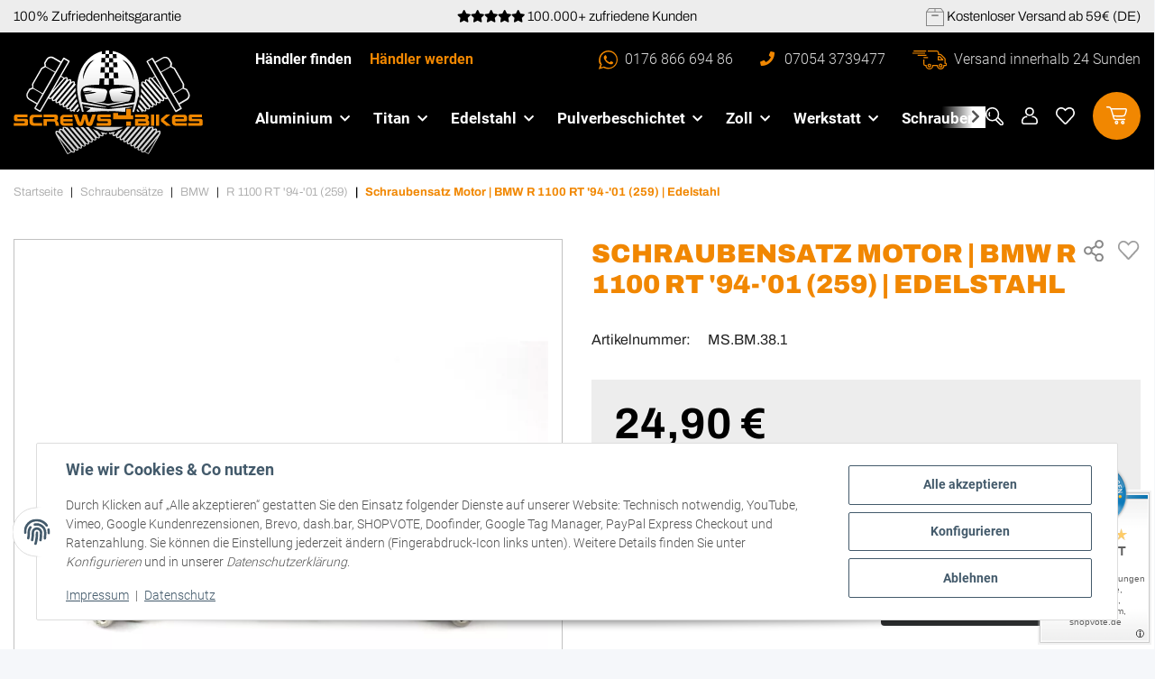

--- FILE ---
content_type: text/css
request_url: https://www.screws4bikes.de/templates/bbfdesign/themes/bbfdesign/custom.css?v=1.0.2
body_size: 12568
content:
:root {
    --font: "Archivo";
    --font1: "Roboto";
    --color: #f18701;
    --color1: #000;
    --c-padding: 120px;
    --l-padding:216px; 
}
body{
	font-family:var(--font);
	font-size:16px;
	font-weight:300;
	color:#000;
	max-width: 1920px;
    margin: 0 auto;
	position: relative;
	/* overflow-x: hidden; */
}
h1 {
    font-size: 61px;
    font-weight: 700;
    line-height: .9em;
	color: #000;
}
h3 {
    font-size: 31px;
    font-weight: 800;
    color: #000;
}
h2 {
    font-size: 36px;
    font-weight: 900;
	color: #000;
}
h1, h2, h3, h4, h5, h6, .h1, .h2, .product-matrix .product-matrix-title, .h3, .sidepanel-left .box-normal .box-normal-link, .h4, .h5, .h6 {
    font-family: var(--font);
}
.container-fluid-xl, .container, #footer #copyright .container-fluid {
    padding-left: var(--c-padding);
    padding-right: var(--c-padding);
    max-width: 100%;
}
.container-2{ 
    padding-left: var(--l-padding);
    padding-right: var(--l-padding);	
}

/* Dropper Flex Menu Start */

.kk-fm .kk-fm-entry .kk-fm-entry-label {
	font-weight: 700;
	font-size: 17px;
}

/* Dropper Flex Menu End */

.category-area h2,.testimonial-area h2,.seo-area h2 {
    color: var(--color);
    text-align: center;
    text-transform: uppercase;
	margin-bottom: 0;
}
.category-area  h3,.testimonial-area  h3,.seo-area h3 { 
    text-align: center;
    font-weight: 300;
    font-size: 24px;
    margin-top: 1px;
    color: #000;
}
.testimonial-area>.grid-system {
    background: #ededed;
    padding: 40px 45px 45px 45px;
}
.testimonial-area>.grid-system .review-item {
    text-align: center;
    background: #fff;
    padding: 20px 13px;
}
body[data-page="21"] .container>div>h2 {
    font-size: 20px;
	font-weight: 700;
}
body[data-page="21"] .container h1 {
    font-size: 40px;
    margin-bottom: 40px;
    margin-top: 26px;

}
.seo-area {
    padding-top: 85px;
    padding-bottom: 85px;
}
#footer {
    background-color: #000;
    color: #fff;
	position:relative;
	font-size: 15px;
}
#footer:before {
    content: "";
    background: url('img/footer-bg-img-min.webp') no-repeat center center;
    display: block;
    position: absolute;
    width: 50%;
    height: 100%;
    left: 0;
    top: 0; 
	background-size: cover;
}
.seo-load-more span{
    background: #000 url('img/plus.png') no-repeat calc(100% - 45px) center;
    color: #fff;
    display: inline-block;
    padding: 8px 68px 8px  55px;
    text-transform: uppercase;
    font-weight: 700;
    border-radius: 44px;
    cursor: pointer;
}
.seo-text-block.sf-text + .grid-space .seo-load-more span{
    background: #000 url('img/minus.png') no-repeat calc(100% - 45px) center;	
}
.kk-news-box-item .kk-news-box-card-content img.kk-news-box-item-image {
    height: auto!important;
	max-height: 321px;
}
.kk-news-box-item .kk-news-box-item-title {
    font-size: 26px;
    font-family: var(--font);
    font-weight: 700;
    color: #000;
}
.kk-news-box-item .kk-news-box-card-content span.kk-news-box-item-datetime-caption {
    color: #999999;
}


.kk-news-box-item .kk-news-box-card-content span.kk-news-box-item-datetime-caption i {
    color: var(--color);
}
.news-are {
    padding-top: 58px;
    padding-bottom: 30px;
}
.testimonial-area {
    padding-top: 70px;
}
.kk-news-box .kk-news-box-item-caption .kk-news-box-item-link {
    text-align: center;
    margin-top: 20px;
}
.kk-news-box .kk-news-box-item-caption a.kk-news-box-link {
    text-decoration: none;
    text-transform: uppercase;
    font-weight: 900;
    color: #000;
    border: 2px solid var(--color);
    display: inline-block;
    padding: 7px 36px;
    border-radius: 58px;
	position: relative;
	margin-right: 41px;
}
.kk-news-box .kk-news-box-item-caption a.kk-news-box-link:after{
	content:"";
	display:block;
	background:url('img/pfeil-right.svg') no-repeat right center;
	width:26px;
	right: -41px;
    top: 11px;
	position: absolute;
    height: 15px;
}
.video-responsive {
    width: 100%;
    padding-top: 56%;
    position: relative;
	height: 100%;
}
.video-responsive iframe {
    position: absolute;
    width: 100%;
    top: 0;
    height: 100%;
}
.kk-news-box .kk-news-box-item-caption a.kk-news-box-link:hover{
	background:#000;
	border-color:#000;
	color:#fff;
}
.fa-sup {
    background-color: #000;
    font-family: var(--color);
    color: #fff;
}
#shop-nav>li.cart-icon-dropdown>a.nav-link {
    background: var(--color);
    width: 53px;
    display: flex;
    align-items: center;
    justify-content: center;
    padding: 0;
    height: 53px;
    border-radius: 50%;
} 
#shop-nav li.cart-icon-dropdown.nav-item i.fas.fa-shopping-cart span.fa-sup {
    margin-left: -11px;
    width: 20px;
    height: 20px;
    display: flex;
    align-items: center;
    justify-content: center;
    padding: 0;
}
.btn-primary {
    color: #fff;
    background-color: var(--color);
    border-color: var(--color);
    box-shadow: none;
}
.btn-primary:hover {
    background-color: var(--color);
    border-color: var(--color);
    color: #fff;
}
.btn-primary:not(:disabled):not(.disabled):active, .btn-primary:not(:disabled):not(.disabled).active, .show>.btn-primary.dropdown-toggle, .show>.btn-primary:not(.navbar-toggler)[data-toggle=collapse],.btn-primary:focus, .btn-primary.focus{
    background-color: var(--color);
    border-color: var(--color);
    color: #fff;	
}
.btn-outline-primary:not(:disabled):not(.disabled):active, .btn-outline-primary:not(:disabled):not(.disabled).active, .show>.btn-outline-primary.dropdown-toggle, .show>.btn-outline-primary:not(.navbar-toggler)[data-toggle=collapse],.btn-outline-primary:hover {
    border-color: var(--color);
    background-color: var(--color);
    color: #fff;
}
a.newslater_link {
    display: block;
}
a.newslater_link>div * {
    cursor: pointer;
}
#footer #copyright span,.deve_logos label {
    font-size: 14px;
}
.btn-outline-primary {
    border-color: var(--color);
}
.tabs-area {
    padding-top: 20px;
    margin-bottom: 0px !important;
}
.tabs-area .grid-system ul.nav.nav-tabs {
    border-bottom: none;
    justify-content: center;
	padding-bottom: 18px;
}
.int-nova-article-wrapper.product-wrapper a,.product-wrapper.product-wrapper-product a {
    text-decoration: none;
}
.int-nova-article-wrapper.product-wrapper a span.item-slider-desc ,.content-cats-small .caption a,.product-wrapper.product-wrapper-product a span.item-slider-desc{
    color: #000;
    height: 45px;
    display: block;
    margin-top: 13px;
	margin-bottom: 15px;
	text-decoration:none;
}
.int-nova-article-wrapper.product-wrapper .price_wrapper .price {
    color: var(--color);
    font-family: var(
    --font);
    font-size: 30px;
}
.int-nova-article-wrapper.product-wrapper {
    background: #fff;
}
.kk-article-slider .kk-slider-article {
    padding: 0 10px;
}
.tab-navigation .nav-link:after {
    border-width: 0 0 3px;
    border-color: var(--color);
}
.tabs-area .grid-system {
    background: #ededed;
    padding: 30px 30px;
	padding-bottom: 60px;
	padding-top: 50px;
}
.tabs-area .kk-item-slider-style-wrap {
    padding: 0 0!important;
}
.tabs-area .kk-item-slider-prev,.tabs-area .kk-item-slider-next{
   display:none;
}
.grid-space.carousel-arrows {
    padding-right: 11px;
}
.tabs-area .grid-system ul.nav.nav-tabs li a {
    font-weight: 300;
    color: #000;
    font-size: 18px;
}
.tabs-area .grid-system ul.nav.nav-tabs li.nav-item a.nav-link {
    padding: 1px 0;
}
.tabs-area .grid-system ul.nav.nav-tabs li.nav-item a.nav-link.active {
    font-weight: 900;
}
.seo-load-more {
    text-align: center;
}
.seo-load-more {
    text-align: center;
}
strong {
    font-weight: 700;
}
.orange {
    color: var(--color);
}
.seo-text-block {
    position: relative;
    max-height: 485px;
    overflow: hidden;
	transition:all 1s;
}
.seo-text-block:after {
   content:"";
   display:block;
background: rgb(255,255,255);
background: linear-gradient(0deg, rgba(255,255,255,1) 0%, rgba(255,255,255,1) 7%, rgba(255,255,255,0.23012955182072825) 100%);

    position: absolute;
    width: 100%;
    bottom: 0px;
    height: 101px;
	transition:all 1s;	
}
.seo-text-block.sf-text {
    max-height: max-content;
}
.seo-text-block.sf-text:after{
    height: 0px;
}
.review-item h4 {
    color: var(--color);
    font-weight: 700;
    font-size: 18px;
    margin-top: 5px;
}
.review-item  .stars i {
    color: #fece41;
}
.review-item .stars {
    margin-bottom: 18px;
}
.category-area { 
    padding-top: 95px;
}
#footer>.container {
    z-index: 2;
    position: relative;
}
.video-area .grid-space:not(.profile-col) {
    align-items: center;
    display: flex;
}
.sc-btn {
    background: #000;
    text-decoration: none;
    padding: 11px 82px 11px 48px;
    color: #fff;
    text-transform: uppercase;
    font-weight: 900;
    display: inline-block;
    border-radius: 35px;
}
.sc-btn:hover{
	color:#fff;
	background-color:#333;
}
#footer  li.nav-item {
    margin-bottom: 0;
}
#footer li.nav-item a.nav-link {
    padding: 0;
    text-decoration: underline;
}
.profile-col .profile-text a.sc-btn.btn-arrrow {
    margin-top: 100px;
}
.sc-btn.btn-arrrow{ 
	background:#000 url('img/pfeil-right.svg') no-repeat calc(100% - 46px) center;
	background-size:26px;
} 
img.svg-logo-footer {
    max-width: 160px;
    margin-bottom: 29px;
    display: block;
}
.payment-icons {
    display: flex;
    align-items: center;
    padding-top: 15px;
}
.payment-icons span {
    display: block;
	border-right: 1px solid var(--color);
    padding: 7px 20px;
}
.payment-icons span:first-child{
	padding-left:0;
}
.payment-icons span:last-child{
	padding-right:0;
	border-right:none;
}
.footer-contact .productlist-filter-headline.footer-contact-title {
    margin-bottom: 0;
}
.payment-icons span img.svg-icon {
    height: 23px;
}
.deve_logos {
    display: flex;
    align-items: center;
    justify-content: flex-end;
}
.deve_logos label {
    margin-bottom: 0;
}
.deve_logos img {
    height: 21px;
    margin-left: 12px;
}
.pwdev {
    padding-top: 5px;
}
.footerlist  ul {
    margin: 0;
    padding: 0;
    list-style: none;
}
.footerlist ul li {
    display: flex;
    align-items: center;
}
.footerlist ul li img.svg-img {
    width: 14px;
    margin-right: 15px;
}
#footer .productlist-filter-headline {
    font-family: var(--font)!important;
    color: #fff!important;
    font-weight: 700;
    font-size: 21px;
}
#footer #copyright {
    background-color: transparent;
    color:inherit;
}
#footer {
    color: #cccccc;
}
#footer a:not(.btn):hover {
    color: var(--color);
}
.footer-contact a {
    color: var(--color)!important;
}
div#copyright .small {
    font-size: 100%;
}
#footer #copyright>div {
    font-size: inherit;
}
.copytext {
    text-align: left!important;
}
#footer a:not(.btn), #footer .productlist-filter-headline, #footer .newsletter-footer-heading, #footer .btn-outline-primary {
    color: inherit;
}
.pwdev {
    text-align: right;
}
.newsletter-footer {
    background: var(--color);
    padding: 45px 30px;
	margin-top: -223px;
}
.footerpayment-title {
    padding-top: 30px;
}
.col.footer-rigt-col {
    padding-left: 60px;
}
#footer #copyright {
    margin-top: 5rem;
}
.newsletter-footer h2 {
    font-weight: 900;
    color: #fff;
    text-transform: uppercase;
}
.carousel-arrows a.kk-image-banner {
    display: block;
	cursor: pointer;
}
.tabs-area .tab-content {
    margin-bottom: 0;
}
.carousel-arrows a.kk-image-banner img {
    width: 26px;
}
.carousel-arrows {
    display: flex;
    align-items: center;
    justify-content: flex-end;
}
.carousel-arrows .arrow-left {
    margin-right:20px;
}
.newsletter-footer p {
    color: #fff;
    font-weight: 300;
    margin-bottom: 20px;
}
.newsletter-footer input#newsletter_email {
    border-color: #fff;
    border-radius: 28px;
}
#footer .newsletter-footer button.btn.min-w-sm.btn-secondary {
    width: 100%;
    background: #000;
    border-radius: 37px;
    text-transform: uppercase;
    margin-top: 10px;
}
#footer .newsletter-footer  p.small {
    margin-top: 20px;
}
.success-area{
    background: url('img/count-area-min.webp') no-repeat center center;
    background-size: cover;
    padding-top: 183px;
    padding-bottom: 115px;
}
.success-area a.kk-image-banner {
    display: flex;
    min-height: 77px;
    align-items: center;
    justify-content: center;
}
.video-area {
    padding-top: 75px;
}
.success-area a.kk-image-banner img {
    max-height: 75px;
}
.success-area  h4 {
    color: #fff;
    text-transform: uppercase;
    font-weight: 900;
    font-size: 22px;
    margin-bottom: 0;
    line-height: 1em;
    margin-top: 15px;
}
.success-area .grid-space {
    text-align: center;
}
.success-area  p {
    color: #fff;
	margin-bottom:0;
}
.success-area .grid-space.col-left-items {
    border-bottom: 5px solid var(--color);
    border-top: 5px solid var(--color);
    padding: 40px 0 45px;
	padding-left: 70px;
}
.success-area a.kk-image-banner.icon-sm img.kk-image-banner-img {
    max-height: 53px;
}
header .navbar-brand {
    margin-right: 0;
}
header#jtl-nav-wrapper {
    position: sticky;
    top: 0px;
    width: 100%;
    left: 0;
	/*background:url('img/banner-inner-min.webp') no-repeat center center;*/
    background: #000000;
	box-shadow: 0 0 0 transparent;
	background-size: cover;
	padding: 8px 0;
}
body:not([data-page="18"]) header#jtl-nav-wrapper.scrolling{
	background:#000!important;
}
body[data-page="18"] header#jtl-nav-wrapper{
    position: fixed;
	background: transparent;
}
#content-wrapper:not(.has-fluid) {
    padding-top: 8px;
}
.breadcrumb-wrapper {
    border-width: 0px 0;
	margin-bottom: 10px;
}
img {
    max-width: 100%;
}
.col.listingseo .title {
    display: none;
}
.col.listingseo  p.productlistseosubtitel {
    text-align: left;
}
.col.listingseo h3.productlisteseotitel {
    margin-bottom: 3px;
}

#result-wrapper .title h1.h2,aside#sidepanel_left .productlist-filter-headline,.hr-sect.h2,.container.index-heading-wrapper h1 {
    font-weight: 900;
    color: var(--color);
    font-size: 27px;
	border:none;
}
#content .container.attributesearch-container {
    position: static;
	opacity:1;
}
#image_wrapper .gallery-with-action-main .col.product-detail-image-topbar {
    display: none;
}
#image_wrapper.fullscreen  .gallery-with-action-main .col.product-detail-image-topbar {
    display: block;
}
.popover .popover-body {
    background: #333;
	color: #333;
}
#image_wrapper.fullscreen div#gallery {
    border: none;
    padding: 0;
}
#product-list .product-wrapper {
    margin-bottom: 40px!important;
}
#sidepanel_left .box button.btn {
    font-weight: 700;
    color: #010101;
    font-size: 16px;
    padding: 6px 0;
}
.product-carwrap {
    background: #ededed;
    padding: 30px;
    margin-top: 30px;	
}
.productlist-page-nav.productlist-page-nav-header-m {
    margin-top: 0;
}
.product-carwrap hr {
    display: none;
}
.product-carwrap div#product-list {
    margin-top: 25px;
}
.productlist-page-nav.productlist-page-nav-header-m>.col .btn-group:nth-child(4) {
    display: none;
}
.productlist-page-nav.productlist-page-nav-header-m>.col {
    color: #000;
}
.productlist-page-nav.productlist-page-nav-header-m button.btn.btn-outline-secondary {
    color: #000;
    padding: 0;
    border: none;
    font-weight: 300;
    margin-right: 22px;
}
.productbox-inner .productbox-title a.text-clamp-2 {
    text-decoration: none;
    color: #414141;
    display: block;
    height: 41px;
    margin-top: 10px;
    line-height: 1.2em;
}
.productbox-inner .productbox-title a.text-clamp-2 {
    padding-left: 10px;
    padding-right: 10px;
}
.price_wrapper .price {
    color: var(--color);
    font-size: 24px;
    font-family: var(--font);
    font-weight: 700;
}
.detailsp_actions .product-actionss {
    display: flex;
    align-items: center;
    justify-content: flex-end;
}
.detailsp_actions button span.far.fa-list-alt {
   /*  background: url("https://www.weinewald24.de/templates/bbfdesign/themes/bbfdesign/images/icon-vergleichen.svg") no-repeat center center;
    color: transparent;
    width: 22px;
    height: 25px; */
}
.detailsp_actions button span.fa.fa-question-circle {
    background: url("img/fragen.svg") no-repeat center center;
    color: transparent;
    width: 24px;
    height: 24px;
}
.detailsp_actions button span.far.fa-heart {
    background: url("img/merken.svg") no-repeat center center;
    color: transparent;
    width: 27px;
    height: 23px;
}
div#btn-share img {
    width: 22px;
}
.detailsp_actions button {
    padding: 0;
    border: none;
    width: auto;
    min-width: auto;
    height: auto;
    background: transparent;
    margin-left: 14px;
    background: transparent !important;
    border-color: transparent !important;
}
.detailsp_actions button span.hidden-xs.hidden-sm {
    display: none;
}
#jump-to-votes-tab span.rating i {
    color: #ffbf0f;
    font-size: 18px;
}
a#jump-to-votes-tab {
    color: #000;
}
#product-offer .product-info ul.info-essential li span, #product-offer .product-info ul.info-essential li strong {
    font-weight: 400;
    color: #232323;
}
.popover-body {
    padding: 0.5rem 0.75rem;
    color: #525252;
}
.popover-body img.facehook {
    height: 28px;
    margin-right: 10px;
    border-right: 1px solid #dddddda3;
    padding-right: 10px;
}
.popover-body img.whatsapp {
    height: 28px;
}
.row.variations.simple-variations dt {
    color: #010101;
    font-weight: 400;
}
ul.info-essential.list-unstyled>li>strong {
    display: inline-block;
    min-width: 126px;
}
.vaiation-wrapper button.btn .filter-option-inner-inner {
    font-weight: 400;
    color: var(--color);
}
.dtc-innerbox {
    background: #ededed;
    padding: 60px;
}
.dtc-subinnerbox {
    background: #000000;
    padding: 60px;
    border-radius: 22px;
}
.dtc-inner h3 {
    color: var(--color);
    text-transform: uppercase;
    margin-bottom: 6px;
}
.dtc-inner h5 {
    font-weight: 300;
    color: #fff;
    font-size: 19px;
}
.dtc-inner p {
    color: #fff;
    font-weight: 200;
}
.dtc-inner {
    padding-top:40px;
}
.details-content-area img.svg-icon {
    width: 100%;
}
.row-margin {
    margin-top: 50px;
}
.dt-contact {
    background: #ededed;
    padding: 20px;
	margin-bottom: 40px;
	margin-top: 20px;
}
div#gallery_preview_wrapper {
    margin-top: 20px;
}
.carousel-thumbnails .slick-slide {
    border: 1px solid #c1c1c1;
}
.recommendations.d-print-none {
    padding: 0 100px;
}
.dt-contact .dtc-profile {
    display: flex;
    align-items: center;
}
.dt-contact .dtc-profile ul {
    margin: 0;
    padding:0 0 0 20px;
    list-style: none;
}
.dt-contact .dtc-profile ul img {
    width: 25px;
}
.dt-contact .dtc-profile ul li span {
    display: inline-block;
    width: 31px;
    margin-right: 10px;
}
.dt-contact h3, .dt-contact p {
    color: #737373;
    margin-bottom: 0;
}
.dt-contact .dtc-profile ul li a {
    color: inherit;
}
.tabs-area .container {
    padding: 0 0;
}
.logos_paymetns {
    border-top: 1px solid #cbcbcb;
    border-bottom: 1px solid #cbcbcb;
    padding: 15px 0;
}
.logos_paymetns .payment-icons {
    padding-top: 0;
    justify-content: center;
}
.popover-body {
    background: #333;
}
#product-offer .product-offer .price_wrapper .price {
    font-size: 48px;
    color: #000000;
	line-height: 1em;
    margin-bottom: 0;
}
#product-offer .product-offer .price_wrapper .price-note span.vat_info {
    font-size: 15px;
}
.product-offer div#add-to-cart .basket-form-inline .col {
    width: auto;
    max-width: none;
    flex: 0 0 auto;
	padding-left: 5px;
    padding-right: 5px;
}
#product-offer .product-info .stock-information {
    border-top: 0px solid #ebebeb;
    border-bottom: 0px solid #ebebeb;
}
.product-offer div#add-to-cart .basket-form-inline .col div#quantity-grp {
    border-color: #ededed;
    background: #ededed;
    border-radius: 29px;
	overflow: hidden;
}
.product-offer div#add-to-cart .basket-form-inline i.fas.fa-shopping-cart{
	background: url('img/warenkorb-light.svg') no-repeat center center;
    color: transparent;
    width: 33px;
    height: 28px;
    margin-right: 0;
}
#add-to-cart .basket-form-inline span.btn-basket-check {
    display: flex;
    align-items: center;
}
#add-to-cart .basket-form-inline span.btn-basket-check span {
    font-size: 15px;
    margin-right: 10px;
}
#add-to-cart .basket-form-inline button.btn.btn-block {
    border-radius: 30px;
    padding: 6px 25px;
    height: 45px;
}
#add-to-cart .basket-form-inline {
    margin-left: -5px;
    margin-right: -5px;
	margin-bottom: 0;
}
.details-content-area {
    margin-bottom: 70px;
    margin-top: 70px;
}
.breadcrumb-wrapper .col.navigation-arrows {
    display: none;
}
.product-headline .social_share {
    position: absolute;
    z-index: -2222;
}
.modal-header .close:hover {
    background-color: var(--color);
}
#add-to-cart .btn.is-added .btn-basket-check {
    transform: translateY(0%);
}
.btn-link:hover {
    color: var(--color);
}
.is-checkout header, .is-checkout .navbar {
    height: auto;
}
.is-checkout .secure-checkout-icon {
    color: #fff;
    padding-left: 25px;
}
.badge-primary {
    color: #fff;
    background-color: var(--color);
}
.stepper .step-active .step-content::after {
    background: var(--color);
}
.custom-control-input:checked ~ .custom-control-label::before {
    border-color: var(--color);
    background-color: var(--color);
}
a:hover {
    color: var(--color);
}
.delivery-status ul.list-unstyled .estimated-delivery{
	background:url('img/lieferzeit.svg') no-repeat left center;
}
.delivery-status ul.list-unstyled span.status.status-2 {
    display: none;
}
.estimated-delivery:hover .estimated-delivery-info {
    color: var(--color);
    text-decoration: none;
}
.delivery-status ul.list-unstyled .estimated-delivery {
    background: url('img/lieferzeit.svg') no-repeat left center;
    background-size: 38px;
    padding:4px 0 3px 51px;
    font-size: 16px;
    color: #666666;
}
#image_wrapper.fullscreen .product-detail-image-topbar #image_fullscreen_close:hover {
    background-color: var(--color);
}
.productlist-filter-headline.social-footer-title {
    margin-top: 44px;
}
.breadcrumb li.breadcrumb-item.breadcrumb-backtolist {
    display: none;
}
#shop-nav li.nav-item.search-header-dropdown .dropdown-menu {
    width: 300px;
    padding: 20px;
}
#shop-nav li.nav-item.search-header-dropdown .input-group>.twitter-typeahead {
    width: calc(100% - 45px);
}
.hr-side {
    flex: 0 0 calc(100% - 210px);
    padding-left: 45px;
    max-width: calc(100% - 210px);
}
header .navbar-nav > .nav-item > .nav-link {
    padding-left: 13px;
    padding-right: 13px;
}
.product-offer div#add-to-cart .basket-form-inline .col div#quantity-grp input#quantity {
    background: transparent;
    max-width: 94px;
    padding: 0 0;
    font-weight: 900;
    color: #0f2c36;
}
.bs-popover-top>.arrow:after, .bs-popover-auto[x-placement^=top]>.arrow:after {
    border-top-color: #333;
}
#tabAccordion>.card>.card-header[aria-expanded="true"] {
    color: var(--color);
}
#tabAccordion>.card>.card-header {
    background: transparent;
}
#tabAccordion>.card>.card-header {
    background: transparent;
    color: #000;
    font-weight: 700;
    font-size: 17px;
    font-family: var(--font);
    padding-left: 0;
    padding-right: 15px;
}
#image_wrapper .product-actions {
    display: none;
}
#tabAccordion>.card {
    border-bottom: 1px solid #cbcbcb;
    margin-bottom: 0;
}
.dt-contact h3 {
    margin-bottom: 0;
}
.dt-contact .row {
    align-items: center;
}
.dt-contact .dtc-profile ul li {
    display: flex;
    align-items: center;
    padding: 4px 0;
    font-weight: 700;
    color: #737373;
}
.vaiation-wrapper button.btn {
    border-color: #c1c1c1;
}
.vaiation-wrapper button.btn:after {
    color: var(--color);
}
.product-headline .detailsp_actions {
    float: right;
}
#btn-share img {
    width: 22px;
    cursor: pointer;
}
#btn-share {
    position: relative;
    background: transparent;
}
#product-offer .product-info ul.info-essential li  a {
    text-decoration: none;
    color: #232323;
    font-weight: 400;
}
.product-headline h1.product-title.h2 {
    color: var(--color);
    text-transform: uppercase;
    font-weight: 900;
    font-size: 29px;
}
#product-offer .product-info .product-offer .price_wrapper {
    background: #ededed;
    padding: 25px;
}
.price_wrapper {
    margin-bottom: 20px;
}
.productbox-inner .productbox-title {
    padding-bottom: 6px;
}
.productbox-inner a.rating {
    color: #ffbf0f;
    font-size: 17px;  
}
.productbox.productbox-hover.productbox-column form, .productbox.productbox-hover.productbox-column form .productbox-inner {
    /* height: 100%; */
}
#product-list .product-wrapper {
    /* height: auto!important; */
}
#product-list.layout-gallery .productbox-hover.productbox-show-variations {
	height: auto;
	min-height: 100%;
    background: #fff;
}
.recommendations.d-print-none>.slick-slider-other {
    margin-bottom: 38px;
}
.recommendations.d-print-none>.slick-slider-other .hr-sect.h2 {
    text-transform: uppercase;
    text-align: center;
}
.productbox-onhover button.btn.compare.badge.badge-circle-1 {
    display: none;
}
.noUi-horizontal .noUi-connect {
    background: var(--color);
}
.noUi-horizontal .noUi-handle {
    background: var(--color);
    box-shadow: 0px 0px 0px 5px #f1870152;
}
.pagination .dropdown-item a.page-link {
    padding: 0 6px;
}
#image_wrapper #gallery {
    border: 1px solid #c1c1c1;
    padding: 15px;
}
.productbox-inner {
    text-align: center;
}
.pagination .dropdown-menu {
    background: transparent;
}
.pagination .dropdown-item.active a{
    color: var(--color);
}
.page-item.active .page-link::after, .page-item.active .page-text::after{
	display:none;
}
.productlist-page-nav .pagination i.fas.fa-long-arrow-alt-right{
	background:url('img/pfeil-right.svg') no-repeat center center;
	width:26px;
	height:13px;
	color:transparent;
}
.productlist-page-nav .pagination i.fas.fa-long-arrow-alt-left{
	background:url('img/pfeil-left.svg') no-repeat center center;
	width:26px;
	height:13px;
	color:transparent;
}
.productlist-page-nav .page-item .page-link {
    display: flex;
    align-items: center;
}
#sidepanel_left  hr.box-filter-hr {
    display: none;
}
aside .nav-panel>.nav>.active>.nav-link {
    border-bottom: 0 solid transparent;
}
aside#sidepanel_left li.nav-item a {
    font-weight: 700;
    color: #010101;
}
aside#sidepanel_left li.nav-item{
    border-bottom: 1px solid #cccccc;
}
aside#sidepanel_left li.nav-item>.nav-link {
    padding: 5px 0;
    line-height: 26px;
}
.box-categories .dropdown .collapse, .box-linkgroup .dropdown .collapse {
    background: transparent;
}
.productbox-onhover .filter-option-inner-inner {
    color: #333;
    font-weight: 500;
}
aside#sidepanel_left li.nav-item ul.nav li a {
    font-weight: 400;
}
aside#sidepanel_left li.nav-item ul.nav li {
    border: none;
}
aside#sidepanel_left li.nav-item.active>span.nav-link, aside#sidepanel_left li.nav-item.active>span.nav-link>a {
    color: var(--color);
}
aside#sidepanel_left li.nav-item.active li.nav-item.active .nav-link {
    color: var(--color);
}
.breadcrumb-item+.breadcrumb-item:before {
    color: #000;
    content: "|";
}
.breadcrumb a {
    color: #a7a7a7;
}
.breadcrumb-item.active a.breadcrumb-link {
    font-weight: 700;
    color: var(--color);
}
header .navbar-nav>.nav-item>.nav-link:before{
	display:none;
}
#header-top-bar a:not(.dropdown-item):not(.btn):hover, header a:not(.dropdown-item):not(.btn):hover {
    color: var(--color);
}
header#jtl-nav-wrapper .toggler-logo-wrapper {
    float: none;
}
header#jtl-nav-wrapper>.container-fluid {
    display: flex;
}
footer#footer .row.newsletter-footer {
    display: none!important; 
}
.attributesearch-container {
 
}
.attributesearch-container.container {
    position: absolute;
    left: -999999px;
    opacity: 0;
}
.search-box  .attributesearch-container,.search_box  .attributesearch-container {
    position: static;
    background: var(--color);
    z-index: 1;
    max-width: 345px;
    padding: 30px;
    margin-bottom: -52px;
	box-shadow: 1px 3px 14px 0 #00000059;
	opacity: 1;
}
.product-wrapper.product-wrapper-product {
    /* min-width: 246px; */
}
.recommendations .carousel{
	display:block;
}
aside#sidepanel_left .search-box .attributesearch-container {
    margin-bottom: 0;
}
aside#sidepanel_left .search-box {
    margin-top: 48px;
    margin-bottom: 57px;
    display: block;
}
.attributesearch-container.container hr {
    display: none;
}
.attributesearch-container .input-group {
    flex-direction: column;
}
#pushed-success .col.x-selling.col-6 {
    display: none;
}
#pushed-success .col.col-md-6.col-12 {
    flex: 0 0 100%;
    max-width: 100%;
}
#pushed-success {
    max-width: 700px;
    margin-left: auto;
    margin-right: auto;
}
.attributesearch-container .input-group>select {
    width: 100%;
    border-color: #fff;
    border-radius: 36px!important;
    margin-bottom: 13px;
    box-shadow: 2px 3px 14px 0 #00000026;
}
.attributesearch-container .input-group a#attributesearch-link {
    background: #000;
    text-transform: uppercase;
    border-radius: 40px;
}
.hrs-menubar {
    padding-top: 18px;
}
header#jtl-nav-wrapper>.container-fluid {
    max-width: 1920px;
}
header .navbar-brand img {
    max-width: 210px;
    object-fit: contain;
    width: 210px;
    height: auto;
}
#shop-nav li#shop-nav-wish i.fas.fa-heart{
	background:url('img/head-merken.svg') no-repeat center center;
	color:transparent;
	width:21px;
	height:19px;
}
#shop-nav li.nav-item.account-icon-dropdown span.fas.fa-user{
	background:url('img/head-user.svg') no-repeat center center;
	color:transparent;
	width:18px;
	height:19px;
}
#shop-nav li.cart-icon-dropdown.nav-item i.fas.fa-shopping-cart{
	background:url('img/warenkorb-light.svg') no-repeat center center;
	color:transparent;
	width:23px;
	height:20px;
	margin-right: 0;
}
.nav-scrollbar .nav-item>a.nav-link {
    font-weight: 700;
    font-family: var(--font1);
    font-size: 17px;
}
.hrs-top {
    font-weight: 300;
    font-family: var(--font1);
    color: #d9d9d9;
	padding-top: 8px;
}
.hrs-top .d-flex.right > div:not(:last-child) {
    margin-right: 30px;
}
.banner-titles  h1 {
    color: #fff;
    text-transform: uppercase;
    font-weight: 900;
    font-size: 68px;
}
.banner-titles  h3 {
    color: var(--color);
    font-weight: 300;
    font-size: 47px;
	margin-bottom: 40px;
}
.banner-titles p {
    color: #cccccc;
    font-weight: 300;
    font-size: 17px;
    max-width: 600px;
	margin-bottom: 40px;
}
.banner-titles p span {
    color: var(--color);
    display: inline-block;
    margin: 0 4px;
}
header.scrolling {
    background:#000000cc !important;
}
#shop-nav li.cart-icon-dropdown>a.nav-link {
    padding-right: 0;
}
#shop-nav li.cart-icon-dropdown span.cart-icon-dropdown-price {
    display: none;
}
li.nav-item.search-header-dropdown>span img.svg-icon {
    width: 20px;
	cursor: pointer;
}
#shop-nav>li.nav-item>a.nav-link {
    padding-left: 0;
    padding-right: 0;
}
#shop-nav>li.nav-item:not(:first-child) {
    padding-left: 20px;
}
.banner-slide-wrap {
    position: relative;
}
.banner-slide-wrap .banner-area {
    position: absolute;
    bottom: 0; 
}
.hrs-top {
    display: flex;
    align-items: center;
    justify-content: space-between;
}

.hrs-top .left a {
	color: #fff!important;
	font-weight: bold;
}

.hrs-top .left a:last-child {
	color: var(--color)!important;
}


.hrs-top .left a:hover,
.hrs-top .left a:active,
.hrs-top .left a:focus {
	color: var(--color)!important;
	text-decoration: underline;
}

.hrs-top .left a:not(:last-child) {
	margin-right: 20px;
}

.hrs-top .left {
	padding-left: 13px;
}

.category-area .grid-space {
    position: relative;
}
.category-area .grid-space a:not(.kk-image-banner) {
    position: absolute;
    bottom: 45px;
    left: 50%;
    width: 280px;
    text-align: center;
    text-decoration: none;
    background: rgba(0,0,0,.6);
    color: #fff;
    display: inline-block;
    padding: 8px 10px;
    font-weight: 900;
    text-transform: uppercase;
    border-radius: 25px;
    margin-left: -140px;
	display: flex;
    align-items: center;
    justify-content: center;

}
.category-area .grid-space a:not(.kk-image-banner) span{
    background:url(/templates/bbfdesign/themes/bbfdesign/img/pfeil-right.svg) no-repeat center center;
    background-size: 26px;
    display: block;
    height: 13px;
    width: 25px;
    background-size: cover;
	margin-left: 10px;
}
.hrs-top img {
    height: 21px;
	margin-right: 4px;
}
.kk-wide-layout {
    left: 0!important;
    margin-left: 0!important;
    right: 0!important;
    width: 100%!important;
}
.profile-col .profile-text {
    background: #ededed;
    padding: 30px;
}
.profile-image {
    position: relative;
}
.profile-image a:not(.kk-image-banner ) {
    position: absolute;
    top: 28%;
    right: 0;
    text-decoration: none;
    border-top: 2px solid var(--color);
    border-left: 2px solid var(--color);
    border-bottom: 2px solid var(--color);
    color: #fff;
    padding:12px 20px;
    border-radius: 40px 0 0 40px;
    line-height: 1.4em;
}
.profile-image a:not(.kk-image-banner) stong {
    display: block;
    text-transform: uppercase;
    font-weight: 700;
    font-size: 19px;
}
.profile-image a:not(.kk-image-banner) span {
    font-weight: 300;
    color: #eeeeee;
    margin-top: 1px;
    display: block;
}
.profile-image a.kk-image-banner {
    display: block;
}
.profile-image a.kk-image-banner img {
    width: 100%;
}
.profile-col {
    display: flex;
    flex-wrap: wrap;
}
.profile-col>div {
    flex: 0 0 50%;
    max-width: 50%;
}
#reviews-list .review .col {
    width: 100%;
    flex: 0 0 100%;
    max-width: 100%;
    text-align: left;
}
.review-comment .row>.col {
    flex: 0 0 100%;
    max-width: 100%;
    text-align: left;
}
div#reviews-overview>.col.col-md-6 {
    flex: 0 0 100%;
    max-width: 100%;
}
div#reviews-overview {
    margin-bottom: 25px;
}
.hide-desktop{
	display:none;
}
.attributesearch-container .input-group a#attributesearch-reset {
    background: #ddd;
    border-color: #ddd;
    color: #000; 
    text-transform: uppercase;
    border-radius: 35px;
    margin-top: 9px;
}
.container-fluid.container-fluid-xl.fixed-search.fixed-top.smoothscroll-top-search.d-lg-none {
    display: none;
}
.kk-revealer>.kk-revealer-btns a.kk-revealer-btn {
    background: #000;
    border-color: #000;
    border-radius: 31px;
    text-transform: uppercase;
    padding:11px 33px;
}
.kk-revealer>.kk-revealer-btns a.kk-revealer-btn i {
    float: right;
    margin-left: 5px;
}
.navbar-nav .dropdown-menu{
	width:100%;
}
.nav-scrollbar .nav-item.dropdown {
    position: inherit;
}
.recommendations .slick-track {
    margin-left: auto;
    margin-right: auto;
}
.carousel{
	display:block;
}
.carousel .slick-list{
    overflow: hidden;
}
.carousel button.slick-arrow {
    opacity: 1;
}
.slick-arrow:hover {
    background-color: var(--color);
}
.category-header {
    padding-bottom: 50px;
}
aside#sidepanel_left .productlist-filter-headline {
    font-weight: 900;
	font-family:var(--font);
}
body[data-page="2"] .row.justify-content-lg-end {
    padding-top: 20px;
}
.review-items .slick-list {
    overflow: hidden;
} 
.attributesearch-container div#product-list {
    padding-bottom: 45px;
}
.col.listingseo {
    padding-top: 40px;
    padding-bottom: 30px;
}
.col.listingseo .title h2.h2 {
    text-align: center;
    color: var(--color);
    font-weight: 900;
    font-size: 33px;
    text-transform: uppercase;
    margin-bottom: 0;
}
.col.listingseo p.productlistseosubtitel {
    text-align: left;
    font-weight: 400;
    font-size: 20px;
	margin-bottom: 30px;
}
#footer .footer-social-media a.btn-icon-secondary {
    border: none;
	padding: 0 12px 0 0px;
}
#result-wrapper .desc a {
    color: var(--color);
}
.imgswatches .col.col-auto.js-slider-item label.variation {
    background: transparent;
    border: none;
}
.imgswatches .col.col-auto.js-slider-item {
    width: auto;
    min-width: 99px;
    flex: 0 0 99px;
    padding: 0 10px;
}
.form-row {
    margin-right: -10px;
    margin-left: -10px;
}
.imgswatches .col.col-auto.js-slider-item label.variation .inner {
    border:2px solid #d9d9d8;
    border-radius: 50%;
}
.imgswatches .col.col-auto.js-slider-item label.variation .inner picture {
    border-radius: 50%;
}
.imgswatches .col.col-auto.js-slider-item label.variation .inner img {
    padding: 0;
}
.logos_paymetns .payment-icons span {
    border: none;
	padding:15px 15px;
}
.logos_paymetns .payment-icons {
    flex-wrap: wrap;
}
.logos_paymetns .payment-icons span img.svg-icon {
    height: 22px;
}
.product-detail .product-thumbnails-wrapper .product-thumbnails .inner {
    padding: 0;
}
.fragen-top-col {
    margin-bottom: 20px;
}
.carousel-thumbnails .slick-slide {
    border-radius: 0;
}
#tabAccordion > .card  .card-body {
    padding-left: 0;
    padding-right: 0;
}
.product-detail .product-thumbnails-wrapper .product-thumbnails .slick-slide:not(.slick-current) {
    opacity: 1;
}
.row.variations.simple-variations dt {
    color: #010101;
    font-weight: 700;
	margin-bottom: 15px;
}
.row.variations .vaiation-wrapper button.btn.dropdown-toggle {
    background: #ededed;
    border-color: #ededed;
    color: #333;
}
.variations .vaiation-wrapper button.btn.dropdown-toggle:after {
    color: #00367b;
}
.row.variations .vaiation-wrapper button.btn.dropdown-toggle .filter-option-inner-inner {
    color: #333;
    font-size: 16px;
    font-weight: 300;
}
div#gallery_preview_wrapper .square-image .inner img {
    height: 100%;
    width: 100%;
    object-fit: cover;
}
.hrs-top i.fas.fa-phone {
    color: var(--color);
}
.hrs-top span a {
    color: #d9d9d9!important;
    font-weight: 300;
    margin-left: 7px;
}
.price-note button.btn.btn-info {
    color: var(--color);
    padding: 0;
    background: transparent!important;
    border: none;
    font-weight: 300;
    font-size: 16px;
}
span.price-toggle-sep {
    display: block;
    background: #cbcbcb;
    height: 1px;
    max-width: 300px;
    margin: 10px 0 11px;
}
div#product-offer div#image_wrapper .variation-image-preview {
    display: none!important;
}
#product-offer .product-info .product-offer .vaiation-wrapper .js-btn-slider-btns {
    display: none;
}
#cfg-container .cfg-group .hr-sect.h3 {
	cursor:pointer;
}
/*
#product-offer .product-info .product-offer dl>.vaiation-wrapper:nth-child(odd) {
    background: #fef6ec;
}
#product-offer .product-info .product-offer dl>.vaiation-wrapper {
    padding: 20px;
    padding-bottom: 0;
}
*/
#product-offer .product-info .product-offer dl>.vaiation-wrapper  .form-row {
    flex-wrap: wrap;
}
.imgswatches .col.col-auto.js-slider-item label.variation:after{
	content: attr(data-original);
	color: #333;
    font-size: 15px;
    line-height: 19px;
    display: block;
    margin-top: 4px;
    margin-bottom: 10px;
}
.cfg-position-details.cfg-layout-list .cfg-group-list-wrapper .cfg-group .hr-sect.h3 {
    background: #f18701;
    color: #fff;
    font-size: 17px;
    padding: 13px 15px;
    font-weight: 700;
}
.cfg-group-list-wrapper .cfg-group .row.form-group>.col .col.cfg-item-qty,.cfg-group-list-wrapper .cfg-group .row.form-group dd .cfg-item-description-description {
    display: none;
}
.cfg-item-detail-button span.badge.circle-small {
    background: #f18701;
    color: #fff;
    width: 17px;
    padding: 2px 0 0 0;
    margin: 0;
    height: 17px;
    border-radius: 50%;
    font-size: 10px;
}
.cfg-layout-list .cfg-item-description dl {
    width: 100%;
    display: flex;
    flex-direction: column-reverse;
}
.cfg-group-list-wrapper .cfg-group .row.form-group dd .cfg-item-detail-button {
    position: absolute;
    right: 0;
    top: auto;
    bottom: 35px;
	z-index: 9999;
}
.cfg-group .cfg-swatch:checked ~ .custom-control-label .config-item .badge-circle{
	
}
.cfg-group-list-wrapper .cfg-group .row.form-group{
    background: #fef6ec;
    margin-bottom: 0;
	margin-left: 0px;
    margin-right: 0px;
}
.cfg-group-list-wrapper .cfg-group .row.group-description {
	margin-left: 0px; 
	margin-bottom: 0;
    margin-right: 0px;	
}
#cfg-container .cfg-group .hr-sect.h3[aria-expanded="false"] {
    background: #ededed;
	color: #00367b;
	font-weight: 300;
}
div#modal-article-dialog .modal-title.h4 {
    color: #f18701;
    text-transform: uppercase;
    font-weight: 700;
}
.cfg-tab-inner .row.cfg-tab-group-description {
    align-items: center;
}
.cfg-layout-list .cfg-item-description .col.d-flex {
    flex-direction: column;
    max-width: 100%;
    width: 100%;
    flex: 0 0 100%;
	padding: 0;
}
.cfg-group .config-item {
    padding: 0rem;
    border: 0px solid #f8f8f8;
    border-radius: 0;
}
.cfg-position-details.cfg-layout-list .cfg-group-list-wrapper .cfg-group {
    padding: 0 0 10px 0;
	border: none;
	margin-bottom: 5px !important;
}
.cfg-group-list-wrapper .cfg-group .row.group-description .col {
    font-weight: 700;
    color: #333;
    padding-top: 20px;
    padding-bottom: 15px;
}
div#product-configurator {
    padding: 0;
}
.product-offer .start-configuration {
    background: transparent;
    border: none;
    padding: 0;
    font-weight: 700;
    font-size: 21px;
    color: #000100;
}
.col-lg-8.col-12.product-info-left .product-offer {
    margin-bottom: 0!important;
}
.col-lg-8.col-12.product-info-left .product-offer>.row {
    margin-bottom: 10px!important;
}
div#product-configuration-sidebar tfoot td.text-right.word-break {
    background: #ededed;
    padding: 20px;
    text-align: left!important;
}
div#product-configuration-sidebar tbody.summary tr td {
    border-top: 1px dashed #bbb1a1;
    background: transparent;
}
div#product-configuration-sidebar tbody.summary tr {
    background: transparent;
}
div#product-configuration-sidebar tfoot td.text-right.word-break strong.price {
    color: #000;
    font-size: 50px;
    line-height: 49px;
}
div#product-configuration-sidebar tfoot td p.vat_info.text-muted {
    margin-bottom: 0;
    color: #666666;
}
div#product-configuration-sidebar .panel-title.h2 {
    color: #f18701;
    font-weight: 700;
}
div#product-configuration-sidebar .row.basket-form-inline>.col {
    flex: 0 0 auto;
    max-width: none;
    width: auto;
	padding: 0 5px;
}
div#product-configuration-sidebar .row.basket-form-inline input#quantity {
    width: 45px;
    padding: 0;
    text-align: center;
    color: #000;
    background: transparent;
}
.cfg-group .cfg-swatch:checked ~ .custom-control-label .config-item picture:after {
    content: "\f00c";
    font-family: "Font Awesome 5 Free";
    color: #f18701;
    font-weight: 900;
    position: absolute;
    z-index: 9999;
    font-size: 34px;
    background:#00000096;
    width: 100%;
    top: 0;
    height: 100%;
    display: flex;
    align-items: center;
    justify-content: center;
}
.cfg-group .cfg-swatch:checked ~ .custom-control-label .config-item .badge-circle{
	display:none!important;
}
div#product-configuration-sidebar .row.basket-form-inline div#quantity-grp {
    background: #ededed;
    border-color: #ededed;
    border-radius: 27px;
	overflow: hidden;
}
div#result-wrapper-modal_modal .detailsp_actions {
    display: none;
}
#add-to-cart .basket-form-inline button.btn.btn-block i.fas.fa-shopping-cart{
	background: url('img/warenkorb-light.svg') no-repeat center center;
    color: transparent;
    width: 23px;
    height: 20px;
    margin-right: 0;
}
div#product-configuration-sidebar .row.basket-form-inline div#quantity-grp button.btn.btn- {
    color: #000;
}
div#product-configuration-sidebar tbody.summary tr td {
    border-top: 1px dashed #bbb1a1;
    background: transparent;
    padding-left: 0;
    padding-right: 0;
    color: #000;
    font-weight: 700;
}
div#product-configuration-sidebar tbody.summary tr td>a {
    text-decoration: underline;
    color: #000;
}
div#product-configuration-sidebar tbody.summary tr td .row div {
    font-weight: 300;
    color: #414141;
}
div#product-configuration-sidebar tbody.summary tr td .row .col.text-nowrap-util.col-2 {
    padding-right: 0;
    width: auto;
    flex: 0 0 auto;
    max-width: none;
}
div#product-configuration-sidebar tbody.summary tr i.fas.fa-check {
    color: #14ae00;
}
.cfg-group .cfg-swatch:checked ~ .custom-control-label .config-item .badge-circle {
    display: flex;
    background-color: #f18701;
    border-color: #f18701;
    color: #fff;
    opacity: 1;
    align-items: center;
    position: absolute;
    top: -20px;
    right: -22px;
}
.cfg-group-list-wrapper .cfg-group .row.group-description picture {
}
.cfg-group-list-wrapper .cfg-group .row.form-group>.col {
    flex: 0 0 calc(100% / 8);
    max-width: calc(100% / 8)
}
.cfg-group-list-wrapper .cfg-group .row.form-group>.col span.badge.border-primary.badge-light {
    display: none;
}
.cfg-group-list-wrapper .cfg-group .row.form-group>.col dt {
    height: 30px;
    overflow: hidden;
    margin: 0;
    width: 100%;
    font-weight: 200;
    font-size: 13px;
    line-height: 15px;
    text-align: center;
}
div#result-wrapper-modal_modal  div#gallery button.slick-arrow {
    display: inline-block!important;
	background: transparent;
    padding: 0;
}
div#result-wrapper-modal_modal  div#gallery ul.slick-dots {
    display: flex;
    align-items: center;
    justify-content: center;
}
div#result-wrapper-modal_modal div#gallery ul.slick-dots li button {
    color: transparent;
    border: none;
    width: 15px;
    height: 15px;
    border-radius: 50%;
	background: #333;
}
div#result-wrapper-modal_modal div#gallery ul.slick-dots li.slick-active button {
    background: #f18701;
}
div#result-wrapper-modal_modal div#gallery ul.slick-dots li {
    list-style: none;
    margin: 0 3px;
}
.cfg-group-list-wrapper .cfg-group .row.form-group>.col.config-option-dropdown {
    flex: 0 0 100%;
    max-width: 100%;
}
.cfg-layout-list .cfg-item-description dl {
    width: 100%;
	margin-top: 8px;
}
#cfg-container .cfg-group .custom-control-inline .custom-control-label picture {
    border-radius: 50%;
    overflow: hidden;
    border: 0px solid #d8d8d8;
    display: block;
    padding-top: 100%;
    position: relative;
    width: 100%;
}
#cfg-container .cfg-group .custom-control-inline .custom-control-label picture img {
    margin-right: 0!important;
    position: absolute;
    top: 0;
    width: 100%;
    height: 100%;
    border: 2px solid #d8d8d8;
    overflow: hidden;
    border-radius: 50%;
}
div#modal-article-dialog div#result-wrapper-modal_modal .dt-contact {
    display: none;
}
div#modal-article-dialog div#result-wrapper-modal_modal .col.product-info-left, div#modal-article-dialog div#result-wrapper-modal_modal .col.product-info-right {
    flex: 0 0 100%;
    max-width: 100%;
}
div#modal-article-dialog div#result-wrapper-modal_modal div#tabAccordion {
    display: none;
}
div#modal-article-dialog div#result-wrapper-modal_modal .col.product-gallery, div#modal-article-dialog div#result-wrapper-modal_modal .col.product-info {
    flex: 0 0 50%;
    max-width: 50%;
}
#cfg-container .cfg-group .hr-sect.h3:after{
	/* content:"\f107";
	font-family:"Font Awesome 5 Free"; */
}
div#modal-article-dialog   .modal-dialog.modal-lg {
    max-width: 987px;
}
div#modal-article-dialog .product-info-inner,div#modal-article-dialog .price_wrapper {
    display: none;
}
.cfg-tab-inner {
    border: 1px solid #ebebeb;
    padding: 10px;
}
.cfg-no-image {
    display: block;
    width: 100%;
}
.cfg-no-image span {
    display: block;
    background: #ededed;
    width: 100%;
    padding-top: 100%;
    border-radius: 50%;
}
.product-configuration-sidebar-wrapper {
    background: #fff;
	top: 200px;
}
div#modal-article-dialog div#result-wrapper-modal_modal dt.js-btn-slider-wrapper {
    display: none;
}
.scd-menu-style h4 {
    color: var(--color);
    font-size: 22px;
	font-weight: 600;
}

.scd-menu-style .menu-links a {
    color: #fff!important;
    font-size: 17px;
    display: block;
    padding: 2px 0;
}
.scd-menu-style .menu-links a:hover{
	color:var(--color)!important;
}
.scd-menu-style {
    overflow: hidden;
}
.scd-menu-style .grid-system-row>.grid-space:not(:last-child) {
    border-right: 1px solid #ffffff94;
}
.bestsaller-item {
    position: relative;
}
.bestsaller-item span.bst-lebel {
    position: absolute;
    color: #000;
    top: 10px;
    left: 10px;
}
.bestsaller-item + p {
    margin-top: 10px;
}
.kk-fm .kk-fm-entry .kk-fm-entry-label {
    text-transform: uppercase;
}
.kk-fm .kk-fm-entry .kk-fm-entry-label span.kk-fm-caret-down:after{
	content:"\f107";
	display:inline-block;
	color:#fff;
	font-family:'Font Awesome 5 Free';
	font-size:23px;
	margin-left:5px;
}
.drp-product-col hr {
    background: #ffffff94;
    margin-bottom: 30px;
    margin-top: 25px;
    border-width: 1px;
    width: 100%;
}
.scd-menu-style .grid-space:not(.drp-product-co) {
    display: flex;
    flex-direction: column;
}
.bestsaller-item + p span {
    font-size: 110%;
    display: block;
    margin-top: 6px;
}
.bestsaller-item .kk-item-slider-style-wrap {
    padding: 0 0!important;
}
.bestsaller-item .kk-article-slider .int-nova-article-wrapper {
    max-width: 100%;
}
.bestsaller-item .item-slider.productbox-image {
    background: #fff;
}
.bestsaller-item .kk-slider-horizontal .kk-item-slider-next, .bestsaller-item .kk-slider-horizontal .kk-item-slider-prev {
    width: 20px;
    background-size: 10px auto;
}
.kk-fm .kk-fm-entry .kk-fm-entry-label span.kk-fm-caret-down i.kk-icon-material-arrow_drop_down{
	display:none;
}
.bestsaller-item a.kk-image-banner,.bestsaller-item a.kk-image-banner img{
	display: block;
    width: 100%;
}
.menu-links+a{
	color: var(--color) !important;
    font-size: 17px;
    display: inline-block;
    font-weight: 600;
    margin-top: auto;
}
.menu-links+a:after{
	content:"\f061";
	font-family:'Font Awesome 5 Free';
	font-size:18px;
	color:var(--color);
	font-weight:700;
	margin-left:10px;
}
.drd-sale>div {
    position: absolute;
    left: 10px;
    top: 10px;
}
.drp-product-col .bst-lebel {
    display: inline-block;
    background: var(--color);
    color: #fff!important;
    text-transform: uppercase;
    font-weight: 700;
    padding: 3px 8px;
    border-radius: 4px;
    font-size: 14px;
}
.drd-sale {
    position: relative;
}
.drd-sale h3 {
    color: #fff;
    font-size: 20px;
    margin-top: 8px;
    line-height: 1.2em;
}
.drd-sale a.sale-btn {
    color: var(--color)!important;
    font-weight: 700;
    text-transform: uppercase;
    text-decoration: underline!important;
}
.bestsaller-item .kk-slider-item.kk-slider-article {
    padding: 0;
    border: none;
}
.bestsaller-item .kk-slider-item.kk-slider-article .int-nova-article-wrapper.product-wrapper {
    background: transparent;
    /* color: #fff; */
}
.bestsaller-item .kk-slider-item.kk-slider-article .int-nova-article-wrapper.product-wrapper span.item-slider-desc {
    color: #fff;
    text-align: left;
    display: block;
}
.bestsaller-item .kk-slider-item.kk-slider-article .int-nova-article-wrapper.product-wrapper .price_wrapper {
    margin-bottom: 0;
    text-align: left;
    font-size: 17px;
	color:#fff;
}
.bestsaller-item .price_wrapper  span {
    font-size: 21px;
    color: #fff;
}
@media (min-width:992px){
	.kk-news-box .kk-news-box-item-caption .kk-news-box-item-text.card-subtitle {
		min-height: 145px;
	}
	.navbar-expand-lg .navbar-nav .dropdown-menu .dropdown-body {
		max-width: 1920px;
		margin-left: auto;
		margin-right: auto;
		background: #fff;
	} 
	.navbar-expand-lg .navbar-nav .dropdown-menu {
		box-shadow: 0 0 0 transparent;
		position: absolute;
		background: transparent;
	}
	.nav-scrollbar .nav-item>a.nav-link {
		color: #fff;
	}
	.categories-recursive-dropdown.dropdown-menu a.nav-link {
		color: #000;
		font-weight: 400;
		font-size: 15px;
	}
	.categories-recursive-dropdown.dropdown-menu {
		color: #000;
		position: static!important;
		display: block;
		box-shadow: 0 0 0 transparent; 
	} 
	header .navbar-nav .dropdown .nav-item .submenu-headline {
		color: var(--color);
		font-weight: 600;
		font-size: 16px;
		border-bottom: 1px solid var(--color);
	}
	header .navbar-nav .dropdown .nav-item.col {
		margin-bottom:20px;
	}
}
@media (min-width:1600px){

}

@media (max-width:1730px){
	.dt-contact>.row>.col.col-6:first-child{
		flex: 0 0 40%;
		max-width:40%;
	}
	.dt-contact>.row>.col.col-6:last-child{
		flex: 0 0 60%;
		max-width:60%;		
	}
}
@media (max-width:1599px){
	.container-2,.container-fluid-xl, .container, #footer #copyright .container-fluid {
		padding-left: 15px;
		padding-right: 15px;
	}
	.d-lg-none.search-form-wrapper-fixed.container-fluid.container-fluid-xl.order-1 {
		display: none!important;
	}
	.attributesearch-container {
		left: 20px;
	}
}
@media (max-width:1300px){
	.logos_paymetns .payment-icons span {
		padding: 0px 15px;
	}
	.logos_paymetns .payment-icons span img.svg-icon {
		height: 18px;
	}
	.dt-contact>.row>.col.col-6:first-child{
		flex: 0 0 100%;
		max-width:100%;
	}
	.dt-contact>.row>.col.col-6:last-child{
		flex: 0 0 100%;
		max-width:100%;		
	}
	.recommendations.d-print-none {
		padding: 0 0px;
		padding-bottom: 47px;
	}
	.sc-btn {
		padding: 11px 61px 11px 33px;
	}
	.sc-btn.btn-arrrow {
		background: #000 url('img/pfeil-right.svg') no-repeat calc(100% - 25px) center;
		background-size: 26px;
	}
	.kk-news-box .kk-news-box-item {
		margin-bottom:40px;
	}
	.newsletter-footer h2 {
		font-size: 22px;
	}
	.payment-icons {
		flex-wrap: wrap;
	}
	.payment-icons span {
		margin: 15px 0;
	}
	body, html {
		overflow-x: hidden;
	}
	.banner-titles  h1 {
		font-size: 51px;
	}
	.banner-titles  h3 {
		font-size: 37px;
		margin-bottom: 7px;
	}
	.dt-contact .col.col-6 {
		flex: 0 0 auto;
		max-width: none;
	}

}
@media (max-width:1100px){
	.cfg-group-list-wrapper .cfg-group .row.form-group>.col {
		flex: 0 0 calc(100% / 6);
		max-width: calc(100% / 6)
	}
	div#footer-boxes>.col {
		flex: 0 0 50%;
		max-width: 50%;
	}
	.col.footer-rigt-col {
		padding-left: 1rem;
	}
	.newsletter-footer {
		margin-top: 0;
	}
	div#footer-boxes>.col.footer-rigt-col {
		flex: 0 0 100%;
		max-width: 100%;
	}
	
	header.scrolling .hrs-menubar {
		padding-top: 0;
	}
	header#jtl-nav-wrapper {
		padding-top: 0;
		padding-bottom: 0;
	}	
	body[data-page="18"] header#jtl-nav-wrapper {
		position: relative;
		background: #000;
	}
	header#jtl-nav-wrapper.scrolling {
		position: fixed!important;
		top: 0;
	}
	#result-options .col.filter-collapsible-control button#js-filters {
		margin-right: 0;
		background: var(--color);
		color: #fff;
		padding: 10px 15px;
		border-radius: 0;
	}

}
@media (max-width:992px){
	.slick-type-product:not(.slider-no-preview) .slick-list, .slick-type-half:not(.slider-no-preview) .slick-list, .slick-type-news:not(.slider-no-preview) .slick-list, .slick-type-three:not(.slider-no-preview) .slick-list, .slick-type-box:not(.slider-no-preview) .slick-list {
		padding-right: 0;
	}
	.cfg-group-list-wrapper .cfg-group .row.form-group>.col {
		flex: 0 0 calc(100% / 5);
		max-width: calc(100% / 5)
	}
	#cfg-container .hr-sect {
		padding: 13px 11px;
	}
	.product-headline h1.product-title.h2 {
		font-size: 24px;
	}
	.kk-news-box .kk-news-box-item {
		padding: 0 0!important;
	}
	.product-headline .detailsp_actions {
		position: relative;
		top: -18px;
	}
	div#gallery_wrapper ul.slick-dots {
		display: none!important;
	}
/* Header Mobile Menu */	
header .dropup, header .dropright, header .dropdown, header .dropleft, header .col, header [class*="col-"] {
    position: static;
  }

  header .navbar-collapse {
    position: fixed;
    top: 0;
    left: 0;
    display: block;
    height: 100vh !important;
    -webkit-overflow-scrolling: touch;
    max-width: 16.875rem;
    transition: all 0.2s ease-in-out;
    z-index: 1050;
    width: 100%;
    background: #ffffff;
  }
  header .navbar-collapse:not(.show) {
    transform: translateX(-100%);
  }
  header .navbar-nav {
    transition: all 0.2s ease-in-out;
  }
  header .navbar-nav .nav-item, header .navbar-nav .nav-link {
    margin-left: 0;
    margin-right: 0;
    padding-left: 1rem;
    padding-right: 1rem;
    padding-top: 1rem;
    padding-bottom: 1rem;
  }
  header .navbar-nav .nav-link {
    margin-top: -1rem;
    margin-bottom: -1rem;
    margin-left: -1rem;
    margin-right: -1rem;
    display: flex;
    align-items: center;
    justify-content: space-between;
  }
  header .navbar-nav .nav-link::after {
    content: '\f054' !important;
    font-family: "Font Awesome 5 Free" !important;
    font-weight: 900;
    margin-left: 0.5rem;
    margin-top: 0;
    font-size: 0.75em;
  }
  header .navbar-nav .nav-item.dropdown > .nav-link > .product-count {
    display: none;
  }
  header .navbar-nav .nav-item:not(.dropdown) .nav-link::after {
    display: none;
  }
  header .navbar-nav .dropdown-menu {
    position: absolute;
    left: 100%;
    top: 0;
    box-shadow: none;
    width: 100%;
    padding: 0;
    margin: 0;
  }
  header .navbar-nav .dropdown-menu:not(.show) {
    display: none;
  }
  header .navbar-nav .dropdown-body {
    margin: 0;
  }
  header .navbar-nav .nav {
    flex-direction: column;
  }
  header .nav-mobile-header {
    padding-left: 1rem;
    padding-right: 1rem;
  }
  header .nav-mobile-header > .row {
    height: 3.125rem;
  }
  header .nav-mobile-header .nav-mobile-header-hr {
    margin-top: 0;
    margin-bottom: 0;
  }
  header .nav-mobile-body {
    height: calc(100vh - 3.125rem);
    height: calc(var(--vh, 1vh) * 100 - 3.125rem);
    overflow-y: auto;
    position: relative;
  }
  header .nav-scrollbar-inner {
    overflow: visible;
  }
  header .nav-right {
    font-size: 1rem;
  }
  header .nav-right .dropdown-menu {
    width: 100%;
  }
/* // Header Mobile Menu */	
	.banner-area .grid-system-row {
		flex-direction: column-reverse;
	}
	.banner-area .grid-system-row .attributesearch-container {
		position: absolute;
		top: 75%;
		left: 15px;
		max-width: calc(100% - 30px);
	}
	.category-area {
		padding-top: 377px;
	}
	.dtc-subinnerbox .col.col-md-6 {
		flex: 0 0 100%;
		max-width: 100%;
	}
	.dtc-subinnerbox .row:first-child, .dtc-subinnerbox .row:last-child {
		flex-direction: column-reverse;
	}
	#shop-nav>li.cart-icon-dropdown>a.nav-link {
		width: 45px;
		height: 45px;
	}
	header.scrolling div#logo {
		height: 0;
		overflow: hidden;
		transition: all 1s;
		display: none; 
	}
	aside#sidepanel_left {
		padding-bottom: 138px;
	}
	header .navbar ul#shop-nav,.hide-mobile {
		display: none;
	}
	.hrs-menubar{
		position:absolute;
	}
	.success-area .grid-space.col-left-items {
		padding-left: 0;
		border-bottom: 0px solid var(--color);
		border-top: 0px solid var(--color);
		padding: 0px 0 0px;
	}
	.success-area {
		background:#000 url('img/mobile-bg-count.jpg') no-repeat bottom right;
		background-size:100% auto;
        padding-top: 83px;
        padding-bottom: 455px;
	}	
	.tabs-area {
		padding-top: 33px;
		margin-bottom: 0px!important;
		margin-bottom: 33px!important;
	}
	h2 {
		font-size: 25px;
	}
	.category-area  h3, .testimonial-area  h3, .seo-area h3 {
		font-size: 19px;
		margin-top: 1px;
	}

	header#jtl-nav-wrapper>.container-fluid {
		flex-direction: column;
		align-items: center;
		padding: 0 0;
	}
	.mobile-top-bar .hr-side button#burger-menu {
		background: #fff;
		border-radius: 0;
		padding: 34px 20px;
		color: #000;
		margin-right: 0;
	}
	.mobile-top-bar .hr-side .hrs-top {
		padding-right: 20px;
		padding-top: 0;
	}
	#shop-nav li.nav-item.dropdown.language-dropdown {
		display: none!important;
	}
	.mobile-top-bar {
		width: 100%;
	}
	.toggler-logo-wrapper>button#burger-menu {
		display: none;
	}
	.mobile-top-bar .hr-side {
		display: flex;
		justify-content: space-between;
	}
	header#jtl-nav-wrapper {
		padding-top: 0;
	}
	.hide-desktop{
		display:block;
	}
	.banner-titles p {
		font-size: 13px;
		margin-bottom: 65px;
	}
	.banner-titles  h3 {
		font-size: 22px;
		margin-bottom: 8px;
	}
	.banner-titles  h1 {
		font-size: 33px;
	}
	.hrs-menubar li.nav-item.dropdown.language-dropdown {
		display: none!important;
	}
	.toggler-logo-wrapper {
		position: static;
	}
	.hr-side {
		flex: 0 0 calc(100% - 0px);
		padding-left: 0;
		max-width: calc(100% - 0px);
	}
	.mobile-top-bar .hr-side .hrs-top {
		flex: 0 0 calc(100% - 60px);
		max-width: calc(100% - 60px);
	}
	.hrs-top>div:not(:last-child) {
		margin-right: auto;
		padding-left: 15px;
	}
	#footer .productlist-filter-headline {
		display: block!important;
	}
	#footer .collapse {
		display: block;
	}
	#footer a.box-normal-link.dropdown-toggle {
		display: none;
	}
	div#footer-boxes>.col {
		flex: 0 0 100%;
		max-width: 100%;
	}
	.payment-icons {
		justify-content: center;
	}
	.payment-icons span img.svg-icon {
		height: 16px;
	}
	.payment-icons span:nth-child(4) img, .payment-icons span:nth-child(5) img, .payment-icons span:nth-child(6) img {
		height: 21px;
	}
	#footer:before {
		background:#000 url('img/footer-mobile-min.webp') no-repeat top  center;
		width: 100%;
		height: 58%;
		left: 0;
		top: 0;
		background-size: cover;
	}
	.col.footerlist {
		margin-top: 71px;
	}
	#footer {
		padding-top: 0;
	}
	.newsletter-footer {
		margin-top: -65px;
		margin-bottom: 35px;
	}
	.seo-area {
		padding-top:0px;
		padding-bottom:80px;
	}
	.toggler-logo-wrapper .logo-wrapper {
		padding-bottom: 20px;
	}
	#footer #copyright {
		margin-top: 11px;
		padding-bottom: 15px;
	}
	.pwdev {
		padding-top: 10px;
	}
	.deve_logos {
		justify-content: flex-start;
	}
	.deve_logos img {
		height: 19px;
	}
	.pwdev {
		text-align: left;
	}
	header .navbar-brand img {
		max-width: 190px;
		width: 190px;
	}
	.toggler-logo-wrapper .logo-wrapper {
		padding-bottom: 20px;
		padding-top: 0px;
	}
	.dtc-innerbox {
		padding: 15px;
	}
	.dtc-subinnerbox {
		padding: 15px;
	}
	div#copyright + .row.footer-social-media {
		display: none;
	}
	
}
@media (max-width:550px){
	.cfg-group-list-wrapper .cfg-group .row.form-group>.col {
		flex: 0 0 calc(100% / 3);
		max-width: calc(100% / 3)
	}
	.profile-col {
		display: block;
	}
	.dt-contact .dtc-profile ul li {
		font-size: 14px;
	}
	.profile-col>div {
		flex: 0 0 100%;
		max-width: 100%;
		width: 100%;
	}
	.testimonial-area>.grid-system {
		padding: 40px 20px 45px 20px;
	}
	.kk-news-box .kk-news-box-item{
		padding:0 0;
	}
	.testimonial-area h2 {
		font-size: 22px;
	}
	.profile-col .profile-text a.sc-btn.btn-arrrow {
		margin-top: 19px;
	}
}
@media (max-width:450px){
	.mobile-top-bar .hr-side button#burger-menu {
		padding:24px 15px;
	}
	#shop-nav>li.nav-item:not(:first-child) {
		padding-left: 10px;
	}

	.mobile-top-bar .hr-side .hrs-top {
		flex: 0 0 calc(100% - 50px);
		max-width: calc(100% - 50px);
	}
	
}
@font-face {
    font-family: 'Roboto';
    src: url('fonts/Roboto-Light.woff2') format('woff2'),
        url('fonts/Roboto-Light.woff') format('woff');
    font-weight: 300;
    font-style: normal;
    font-display: swap;
}

@font-face {
    font-family: 'Roboto';
    src: url('fonts/Roboto-Bold.woff2') format('woff2'),
        url('fonts/Roboto-Bold.woff') format('woff');
    font-weight: bold;
    font-style: normal;
    font-display: swap;
}

@font-face {
    font-family: 'Roboto';
    src: url('fonts/Roboto-Medium.woff2') format('woff2'),
        url('fonts/Roboto-Medium.woff') format('woff');
    font-weight: 500;
    font-style: normal;
    font-display: swap;
}

@font-face {
    font-family: 'Roboto';
    src: url('fonts/Roboto-Regular.woff2') format('woff2'),
        url('fonts/Roboto-Regular.woff') format('woff');
    font-weight: normal;
    font-style: normal;
    font-display: swap;
}

@font-face {
    font-family: 'Roboto';
    src: url('fonts/Roboto-Thin.woff2') format('woff2'),
        url('fonts/Roboto-Thin.woff') format('woff');
    font-weight: 100;
    font-style: normal;
    font-display: swap;
}

@font-face {
    font-family: 'Roboto';
    src: url('fonts/Roboto-Black.woff2') format('woff2'),
        url('fonts/Roboto-Black.woff') format('woff');
    font-weight: 900;
    font-style: normal;
    font-display: swap;
}
@font-face {
    font-family: 'Archivo';
    src: url('fonts/Archivo-ExtraBold.woff2') format('woff2'),
        url('fonts/Archivo-ExtraBold.woff') format('woff');
    font-weight: bold;
    font-style: normal;
    font-display: swap;
}

@font-face {
    font-family: 'Archivo';
    src: url('fonts/Archivo-Light.woff2') format('woff2'),
        url('fonts/Archivo-Light.woff') format('woff');
    font-weight: 300;
    font-style: normal;
    font-display: swap;
}

@font-face {
    font-family: 'Archivo';
    src: url('fonts/Archivo-ExtraLight.woff2') format('woff2'),
        url('fonts/Archivo-ExtraLight.woff') format('woff');
    font-weight: 200;
    font-style: normal;
    font-display: swap;
}

@font-face {
    font-family: 'Archivo';
    src: url('fonts/Archivo-Medium.woff2') format('woff2'),
        url('fonts/Archivo-Medium.woff') format('woff');
    font-weight: 500;
    font-style: normal;
    font-display: swap;
}

@font-face {
    font-family: 'Archivo';
    src: url('fonts/Archivo-SemiBold.woff2') format('woff2'),
        url('fonts/Archivo-SemiBold.woff') format('woff');
    font-weight: 600;
    font-style: normal;
    font-display: swap;
}

@font-face {
    font-family: 'Archivo';
    src: url('fonts/Archivo-Regular.woff2') format('woff2'),
        url('fonts/Archivo-Regular.woff') format('woff');
    font-weight: normal;
    font-style: normal;
    font-display: swap;
}

@font-face {
    font-family: 'Archivo';
    src: url('fonts/Archivo-Thin.woff2') format('woff2'),
        url('fonts/Archivo-Thin.woff') format('woff');
    font-weight: 100;
    font-style: normal;
    font-display: swap;
}

@font-face {
    font-family: 'Archivo';
    src: url('fonts/Archivo-Bold.woff2') format('woff2'),
        url('fonts/Archivo-Bold.woff') format('woff');
    font-weight: bold;
    font-style: normal;
    font-display: swap;
}

@font-face {
    font-family: 'Archivo';
    src: url('fonts/Archivo-Black.woff2') format('woff2'),
        url('fonts/Archivo-Black.woff') format('woff');
    font-weight: 900;
    font-style: normal;
    font-display: swap;
}

ul.usplist {
    list-style:none;
    padding:0;
    font-weight:bold;
    font-size:125%;
 }

.usplist li {
    padding: .25rem 0;
  }

.usplist i:before {
    color:#fff;
    border-radius: 128px;
    width:28px;
    height:28px;
    text-align: center;
    background:#000;
    padding: .25rem;
   margin-right: .5rem;
}

#whatsapp-support .card-body {
	border: 1px solid #54B835;
	transition: .2s;
	padding: 0;
}

#whatsapp-support i {
	color: #54B835;
	transition: .2s;
}

#whatsapp-support a {
	display: block;
	margin: 0;
	padding: 1.25rem;
}

#whatsapp-support:hover .card-body {
	background: #54B835;
}

#whatsapp-support:hover i {
	color: #fff;
}
#whatsapp-support:hover a {
	color: #fff;
	transition: .2s;
}

.detail-free-shipping {
	display: flex;
	margin-top: 5px;
}

.detail-free-shipping img {
	margin-right: 17px;
	margin-left: 10px;
}

.delivery-status ul.list-unstyled .estimated-delivery {
	font-weight: bold;
	color: #000;
}

.product-offer .estimated-delivery span {
	font-weight: normal;
}

.delivery-status ul.list-unstyled .estimated-delivery .estimated-delivery-info {
	font-size: 80%;
	opacity: 80%;
	color: #808080;
}

.product-offer .delivery-status .status.status-1,
.product-offer .delivery-status .status.status-0 {
	margin-left: 50px;
	font-weight: bold;
}

.product-offer .delivery-status .status:before {
	content: "";
	width: 15px;
	height: 15px;
	display: block;
	position: absolute;
	top: 5px;
	border-radius: 100px;
	left: 30px;
}

.product-offer .delivery-status .status.status-1:before {
	border: 2px solid #f39932;
}

.product-offer .delivery-status .status.status-0:before {
	border: 2px solid #b90000;
}


.product-offer .delivery-status .status.status-1 .fa-truck,
.product-offer .delivery-status .status.status-0 .fa-truck {
	display: none;
}

@media(max-width:768px) {
	a.verfuegbarkeitsBenachrichtigungSkiplink {
		margin-top: 2rem;
	}
}

.goe-header-top-bar {
	margin-top: -8px;
	background: #ededed;
	padding: 7px 0;
	color: #000;
	font-size: 95%;
	margin-bottom: 10px;
}

.goe-header-top-bar .text-right img {
	width:20px;
}

.goe-header-top-bar .fa-star {
	font-size: 90%;
}

@media(max-width:1099.999px) {
	.goe-header-top-bar {
		margin-top: 0;
	}
}

@media(max-width:767.999px) {
	.goe-header-top-bar {
		display: none;
	}
}



--- FILE ---
content_type: image/svg+xml
request_url: https://www.screws4bikes.de/templates/bbfdesign//themes/bbfdesign/img/zahlung-amazon-dark.svg
body_size: 1279
content:
<?xml version="1.0" encoding="UTF-8"?>
<svg id="Ebene_1" data-name="Ebene 1" xmlns="http://www.w3.org/2000/svg" viewBox="0 0 611.2 381.9">
  <defs>
    <style>
      .cls-1 {
        fill: #1d1d1b;
        stroke-width: 0px;
      }
    </style>
  </defs>
  <path class="cls-1" d="M0,260.3c2.3-4.2,5.2-4.9,9.7-2.5,10.4,5.6,20.6,11.4,31.2,16.7,40.6,20.2,83.3,35.8,127.4,46.3,20.8,5,41.9,9,63.2,11.8,31.5,4.2,63.2,6,95,5.2,17.4-.4,34.8-1.8,52.1-3.8,56.2-6.5,111.1-21,163.3-42.8,2.9-1.2,5.9-2,9.1-1.2,6.7,1.8,9,9,4.1,13.9-3,2.7-6.2,5.2-9.6,7.4-30.7,21.1-64.2,36.4-99.6,47.9-24.5,7.9-49.6,13.8-75.1,17.6-17.6,2.7-35.4,4.3-53.2,4.8-.8,0-1.7.2-2.5.3h-21.1c-.8-.1-1.7-.2-2.5-.3-3.6-.2-7.2-.3-10.7-.4-16.9-.8-33.7-2.5-50.4-5.3-27.4-4.5-54.3-11.5-80.4-20.9-53.7-19.4-103.1-48.9-145.6-87-1.8-1.6-3-3.8-4.4-5.7v-2h0ZM158,0l-4.3.6c-13.8,1.7-26.8,6.9-38,15.1-2.4,1.7-4.6,3.5-7.1,5.4-.2-.4-.3-.9-.4-1.4-.4-2.7-.8-5.5-1.3-8.2-.7-4.6-3-6.6-7.6-6.6h-11.5c-6.9,0-8.2,1.3-8.2,8.2v212.3c.2,3,2,4.9,4.9,5,7,.1,14.1.1,21.1,0,2.9,0,4.7-2,5-5v-75.4c1.1.9,1.7,1.4,2.2,1.9,17.9,14.9,38.5,19.8,61,15.4,20.4-4,34.6-16.5,43.8-34.9,7-13.9,9.9-28.7,10.3-44.1.5-17.1-1.2-33.9-8.1-49.8-8.5-19.6-22.6-32.5-43.9-36.9-3.2-.7-6.5-1-9.8-1.5h-8.3.2ZM110.6,42c0-1.3.5-2.6,1.7-3.3,13.7-9.5,28.8-14.5,45.6-13.2,14.9,1.1,27.1,8.4,33.5,25.9,3.9,10.7,4.9,21.8,4.9,33s-.8,20.6-4,30.6c-6.8,21.3-22.4,29.4-42.6,28.5-14-.6-26.2-6-37.4-13.9-1.1-.7-1.8-2-1.7-3.3V42h0ZM316.3,0c-1,0-2,.3-2.9.4-9.7.4-19.4,1.8-28.9,4.1-6.1,1.6-12,3.8-17.9,5.8-3.6,1.2-5.4,3.8-5.3,7.7.1,3.3-.1,6.6,0,9.9.1,4.8,2.1,6.1,6.8,4.9,7.8-2,15.6-4.2,23.5-5.7,12.3-2.3,24.7-3.3,37.2-1.4,6.5,1,12.6,2.9,16.8,8.4,3.7,4.8,5.1,10.5,5.3,16.4.3,8.3.2,16.6.3,24.9,0,.5,0,.9-.2,1.4-.5,0-.9,0-1.3,0-10.5-2.6-21.2-4.2-32-4.9-11.3-.6-22.5,0-33.3,3.9-12.9,4.5-23.3,12.3-29.4,24.9-4.7,9.8-5.4,20.2-3.9,30.7s9,24.8,21.4,31.7c11.9,6.6,24.8,7.4,37.9,5.4,15.1-2.3,28.5-8.7,40.3-18.4.5-.4,1-.8,1.6-1.1.6,3.8,1.1,7.4,1.8,11,.6,3.1,2.5,5.1,5.4,5.2,5.4.1,10.9.1,16.3,0,2.6,0,4.7-2.1,4.8-4.7,0-.9.1-1.9.1-2.8V51.7c0-4.3-.3-8.6-.9-12.9-1.9-12.9-7.4-23.5-19-30.4-6.7-4-14.1-6-21.8-7.1-3.6-.5-7.2-.8-10.8-1.3h-11.9ZM351.3,127.8c0,1.2-.5,2.3-1.5,3-11.2,8.1-23.5,13.5-37.4,14.9-5.7.6-11.4.4-16.8-1.8-6-2.2-10.6-7.1-12.4-13.3-2-6.3-2-13.1-.1-19.4,2.5-8.3,8.4-13,16.4-15.6,8-2.4,16.5-3.2,24.8-2.2,8.4.7,16.6,2.3,25,3.4,1.6.2,2.1,1,2.1,2.6-.1,4.8,0,9.5,0,14.3s-.2,9.4-.1,14.1h0ZM611.2,257.2c-1-5-4.8-6.9-9.1-8.3-6.8-2.1-13.9-3.5-21-3.9-13.1-1.1-26.3-.5-39.2,1.9-14.3,2.7-27.9,7.3-40,15.6-1.4.9-2.7,2.1-3.7,3.5-.7,1.2-.9,2.7-.5,4,.4,1.5,2.1,1.9,3.6,1.8.7,0,1.5,0,2.2-.1,7.8-.8,15.5-1.7,23.3-2.5,11.4-1.1,22.9-1.8,34.3-.9,4.9.4,9.7,1.3,14.4,2.7,5.1,1.4,7.4,5.2,7.6,10.4.4,8-1.4,15.7-3.5,23.3-4.1,15.4-10,30.3-15.8,45.1-.4,1-.8,2-1,3-.5,2.9,1.2,4.8,4.1,4.1,1.8-.4,3.4-1.3,4.8-2.5,4.5-4.2,8.8-8.7,12.7-13.4,12.8-16.4,20.3-35.3,24.7-55.6.8-3.6,1.4-7.3,2.1-10.9v-17.3h0ZM479.1,134c-12.9-35.7-25.8-71.4-38.7-107.2-2-5.7-4.2-11.3-6.3-16.9-1.1-2.9-3.2-4.8-6.4-4.8-7.6,0-15.2-.2-22.9,0-2.5,0-3.7,2-3.2,4.5.5,2.1,1.1,4.1,1.9,6.1,19.6,48.5,39.3,97,59.1,145.5,1.7,4.1,2.1,7.6.2,11.8-3.3,7.3-5.9,15-9.3,22.3-3,6.5-8,11.4-15.2,13.3-5,1.3-10.2,1.7-15.4,1.1-2.5-.2-5-.8-7.5-1-3.4-.2-5.1,1.3-5.2,4.8-.1,3.3-.1,6.6,0,9.9.1,5.5,2,8,7.4,8.9,5.6,1.1,11.2,1.8,16.9,2,17.1.4,30.7-6.5,39.5-21.4,3.5-5.9,6.6-12,9.2-18.4,23.7-59.8,47.2-119.7,70.6-179.6.7-1.8,1.3-3.6,1.6-5.5.4-2.8-.9-4.4-3.7-4.4h-19.9c-3.5-.2-6.6,1.9-7.7,5.2-.5,1.4-1.1,2.7-1.6,4.1l-34.8,100c-2.5,7.2-5.1,14.5-7.7,22.2-.4-1.1-.6-1.7-.9-2.4h0Z"/>
</svg>

--- FILE ---
content_type: image/svg+xml
request_url: https://www.screws4bikes.de/templates/bbfdesign//themes/bbfdesign/img/zahlung-sofort-light.svg
body_size: 641
content:
<?xml version="1.0" encoding="UTF-8"?>
<svg id="svg529" xmlns="http://www.w3.org/2000/svg" viewBox="0 0 780.8 142.8">
  <defs>
    <style>
      .cls-1 {
        fill: #fff;
        stroke-width: 0px;
      }
    </style>
  </defs>
  <g id="icons--sofortueberweisung">
    <path id="path442" class="cls-1" d="M605.3,46.3c-4.1,11.1-11.4,17.9-25.3,17.9h-7.3s12.3-33.5,12.3-33.5h7c12.8,0,17.6,3.8,13.2,15.6M642.2,15.6c-6.3-9.1-19-13.6-38.9-13.6h-46.2l-50,138.6h42.4l18.2-48.8c.9,2,11.6,48.8,11.6,48.8h44.6s-8.1-34.4-14.1-48.3c-1.5-3.6-3.1-7.6-5.3-10.9,12.6-4.7,30.9-14.9,38.4-35.5,4.6-12.6,4.4-22.9-.8-30.4M215.9,2h-78.7c-12.4,0-24.4,0-35.2,5.5-10.8,5.5-20.3,16.6-27.7,38.8-1.6,4.8-2.4,8.9-2.5,12.4-.1,3.6.5,6.6,1.8,9.3,1.7,3.2,4.3,6.2,7.7,8.8,3.3,2.5,7.4,4.6,11.7,6,.2,0,2.4.7,5.2,1.5,2.7.8,5.3,1.6,8,2.4,1.2.4,2.5.8,3.7,1.6,1.2.7,2.2,1.7,2.9,3,.4.9.7,1.9.7,2.9,0,1-.1,2.1-.5,3.3-1,3-2.5,4.9-5.4,6.1-2.9,1.2-7.2,1.6-13.7,1.6H12.8L0,140.5h86.7c8.1,0,23.1,0,37.4-6.1,14.3-6.1,28.1-18.4,33.9-43,2.2-9.2,1.5-16.8-2.1-22.7-3.6-5.9-10.1-10.2-19.6-12.9,0,0-2.1-.6-4.6-1.3-2.5-.7-5.4-1.5-6.8-2-2.4-.7-4.3-2.1-5.4-3.9-1.1-1.8-1.4-4-.8-6.2.6-2.3,2.2-4.2,4.5-5.4,2.3-1.3,5.3-2,8.8-2h50.4c.4-.5.7-1.1,1-1.6,9.2-13.1,20.3-23.8,32.5-31.3"/>
    <path id="path444" class="cls-1" d="M252.8,70.6c-11.8,32.5-20.3,40.7-33.1,40.7h0c-12.5,0-16.9-8-5.2-40.4,8.7-24.2,20.1-39.6,33.8-39.6h0c13,0,16,7.6,4.6,39.3M293.1,15C286.3,5.1,274.6,0,258.2,0c-10.7,0-21,2.5-30.8,7.1-13.9,6.6-26.5,17.7-36.8,32.4-6.7,9.5-12.4,20.6-16.9,33-8.4,23.4-8.3,42.3.3,54.8,4.9,7.1,15.1,15.5,35.8,15.5h0c37.7,0,65.8-24.9,83.6-74.2,4.7-13,10.9-37.3-.4-53.7M443.8,2h-80.2c-22.4,0-39.1,11.5-47,32.9l-38.1,105.7h41.7l19.6-54.3h36.9s10.5-29.1,10.5-29.1h-36.7s5.9-16.9,5.9-16.9c1.2-3,4.2-5.4,8.5-5.4s29.5,0,43.5,0c.4-.5.7-1.1,1-1.6,9.2-13.1,22.2-23.8,34.4-31.3M480.2,70.6c-11.7,32.5-20.3,40.7-33.1,40.7h0c-12.5,0-16.9-8-5.2-40.4,8.7-24.2,20.1-39.6,33.8-39.6h0c13,0,16,7.6,4.6,39.3M520.6,15c-6.9-9.9-18.6-14.9-34.9-15-10.7,0-21,2.5-30.7,7.1-13.9,6.6-26.5,17.7-36.8,32.4-6.7,9.5-12.4,20.6-16.9,33-8.4,23.4-8.3,42.3.3,54.8,4.9,7.1,15.1,15.5,35.8,15.5h0c37.7,0,65.8-24.9,83.6-74.2,4.7-13,10.9-37.3-.4-53.7"/>
    <path id="path440" class="cls-1" d="M644.1,2.1c2.7,2.1,5,4.6,6.9,7.4,4.9,7.2,6.8,15.7,5.7,25.5h25.3l-38.1,105.7h38.1l38.1-105.7h48.9l11.9-32.9h-136.7Z"/>
  </g>
</svg>

--- FILE ---
content_type: image/svg+xml
request_url: https://www.screws4bikes.de/templates/bbfdesign//themes/bbfdesign/img/zahlung-vorkasse-light.svg
body_size: 5030
content:
<?xml version="1.0" encoding="UTF-8"?>
<svg id="Ebene_1" data-name="Ebene 1" xmlns="http://www.w3.org/2000/svg" viewBox="0 0 3235.7 1044.1">
  <defs>
    <style>
      .cls-1 {
        fill: #fff;
        stroke-width: 0px;
      }
    </style>
  </defs>
  <path class="cls-1" d="M473.2,5.1l-178.1,442.4h-82.9L34.1,5.1h73.8c7.9,0,14.4,1.9,19.4,5.6,5,3.8,8.7,8.6,11.1,14.5l95.7,254.9c3.7,9.6,7.3,20,10.8,31.3,3.6,11.3,6.9,23.1,9.9,35.5,2.6-12.4,5.5-24.2,8.7-35.5,3.1-11.3,6.6-21.7,10.2-31.3L368.9,25.2c2-5.1,5.6-9.7,10.8-13.9,5.2-4.2,11.6-6.3,19.4-6.3h74.1Z"/>
  <path class="cls-1" d="M920.2,226.1c0,32.3-5.4,62.3-16.3,90-10.9,27.6-26.2,51.5-46,71.7-19.8,20.1-43.7,35.9-71.5,47.4-27.9,11.5-58.7,17.2-92.7,17.2s-64.8-5.7-92.7-17.2-51.7-27.3-71.7-47.4c-19.9-20.1-35.3-44-46.2-71.7-10.9-27.6-16.3-57.6-16.3-90s5.4-62.3,16.3-89.8c10.9-27.5,26.3-51.4,46.2-71.5s43.8-35.9,71.7-47.4C628.8,5.9,659.7.2,693.7.2s64.8,5.7,92.7,17.2c27.8,11.5,51.7,27.3,71.5,47.6,19.8,20.2,35.2,44.1,46,71.7,10.9,27.5,16.3,57.4,16.3,89.5h0ZM826.6,226.1c0-23.2-3-44-9.1-62.4s-14.9-34-26.4-47c-11.5-12.9-25.4-22.8-41.8-29.6-16.4-6.8-34.9-10.2-55.6-10.2s-39.3,3.4-55.8,10.2c-16.5,6.8-30.4,16.7-41.9,29.6s-20.3,28.6-26.4,47c-6.1,18.4-9.1,39.2-9.1,62.4s3,44.3,9.1,62.7c6.1,18.4,14.9,34,26.4,46.8s25.5,22.6,41.9,29.4c16.5,6.8,35.1,10.2,55.8,10.2s39.3-3.4,55.6-10.2c16.4-6.8,30.3-16.6,41.8-29.4s20.3-28.4,26.4-46.8c6.1-18.4,9.1-39.3,9.1-62.7h0Z"/>
  <path class="cls-1" d="M1334,447.5h-82.6c-15.5,0-26.6-5.9-33.5-17.7l-84.2-135.7c-3.5-5.3-7.3-9.1-11.4-11.6-4.2-2.4-10.3-3.7-18.4-3.7h-31.1v168.6h-91.5V5.1h139c30.9,0,57.3,3.2,79.3,9.6,22,6.4,39.9,15.3,54,26.7,14,11.4,24.3,25,30.8,40.7,6.5,15.8,9.8,33.1,9.8,52s-2.1,28.5-6.3,41.6c-4.2,13.1-10.2,25.1-18.1,35.8-7.9,10.8-17.7,20.3-29.3,28.7-11.6,8.3-24.8,15-39.6,20.1,5.9,3.3,11.4,7.2,16.5,11.7,5.1,4.6,9.7,10,13.7,16.3l103.1,159.2h-.2ZM1119.6,214.5c14.8,0,27.6-1.9,38.4-5.6,10.8-3.8,19.6-8.9,26.5-15.6,6.9-6.6,12-14.4,15.2-23.3,3.2-8.9,4.9-18.7,4.9-29.3,0-20.9-7-37.2-20.9-48.8-13.9-11.6-35.1-17.4-63.6-17.4h-47.6v140.1h47.1Z"/>
  <path class="cls-1" d="M1462.6,187.7h18c15,0,25.9-4.7,32.6-14l111.9-149.7c5.3-7.1,11.1-12,17.4-14.8,6.3-2.7,14-4.1,23.2-4.1h79.3l-140.9,181.4c-9.1,11.8-18.6,20.2-28.4,25.3,7.1,2.8,13.5,6.6,19.2,11.1,5.7,4.6,11.2,10.6,16.5,18.1l144.5,206.4h-81.4c-5.3,0-9.8-.4-13.6-1.2-3.8-.8-7.1-1.9-9.9-3.4-2.8-1.4-5.3-3.2-7.3-5.3-2-2.1-4-4.6-5.8-7.5l-113.7-159.2c-3.9-5.5-8.4-9.4-13.7-11.7-5.3-2.3-12.7-3.5-22.3-3.5h-25.6v191.8h-91.5V5.1h91.5v182.6h0Z"/>
  <path class="cls-1" d="M2176.1,447.5h-71c-7.9,0-14.4-1.9-19.4-5.6-5-3.8-8.7-8.6-11.1-14.5l-29.9-84.5h-176.2l-29.9,84.5c-2,5.1-5.6,9.7-10.7,13.9-5.1,4.2-11.5,6.3-19.2,6.3h-71.7L1910,5.1h93.6l172.6,442.4h0ZM2022.4,279.5l-47.9-135.4c-2.8-7.1-5.8-15.4-9-25-3.2-9.6-6.2-19.9-9-31.1-2.8,11.4-5.8,21.9-9,31.6-3.2,9.7-6.2,18-9,25.2l-47.6,134.8h131.5Z"/>
  <path class="cls-1" d="M2450.6,89.8c-2.8,4.7-5.7,8.1-8.7,10.2-2.9,2.1-6.8,3.2-11.4,3.2s-9.3-1.6-14.5-4.7c-5.2-3.1-11.2-6.6-18.1-10.2-6.9-3.7-14.8-7.1-23.8-10.2-8.9-3.1-19.4-4.7-31.4-4.7-21.1,0-37,4.7-47.6,14.2s-15.9,21.8-15.9,37,2.9,17.8,8.7,24.2c5.8,6.4,13.4,11.9,22.9,16.6,9.5,4.7,20.2,8.8,32.2,12.5s24.3,7.7,36.9,12c12.6,4.4,24.9,9.5,36.9,15.4s22.7,13.3,32.2,22.3c9.5,8.9,17.1,19.9,22.9,32.8,5.8,12.9,8.7,28.6,8.7,47.1s-3.5,39-10.5,56.6-17.1,32.9-30.3,46c-13.2,13.1-29.5,23.4-48.9,30.9s-41.4,11.3-66,11.3-28-1.4-41.9-4.3c-13.9-2.8-27.3-6.8-40.2-11.9s-25.1-11.2-36.4-18.3c-11.4-7.1-21.3-15-29.9-23.8l26.8-43.3c2.2-3.2,5.2-5.9,8.8-8.1,3.7-2.1,7.5-3.2,11.6-3.2s11.3,2,17.4,6.1c6.1,4.1,13.1,8.5,21,13.4s17.1,9.4,27.6,13.4c10.5,4.1,23,6.1,37.7,6.1,21.3,0,37.9-4.9,49.5-14.6,11.7-9.8,17.5-24.3,17.5-43.6s-2.9-20.2-8.7-27.1c-5.8-6.9-13.4-12.7-22.7-17.4-9.4-4.7-20-8.7-32-12-12-3.4-24.3-7.1-36.9-11.1-12.6-4.1-24.9-8.9-36.9-14.6-12-5.7-22.7-13.2-32-22.6-9.4-9.3-16.9-20.9-22.7-34.8-5.8-13.8-8.7-31-8.7-51.5s3.2-32.4,9.8-47.9c6.5-15.4,16.1-29.2,28.7-41.2,12.6-12,28.1-21.6,46.5-29,18.4-7.3,39.5-11,63.3-11s51.3,4.1,73.9,12.3c22.7,8.2,41.8,19.7,57.5,34.3l-22.6,43-.3.2h0Z"/>
  <path class="cls-1" d="M2780.5,89.8c-2.8,4.7-5.7,8.1-8.7,10.2-2.9,2.1-6.8,3.2-11.4,3.2s-9.3-1.6-14.5-4.7c-5.2-3.1-11.2-6.6-18.1-10.2-6.9-3.7-14.8-7.1-23.8-10.2-8.9-3.1-19.4-4.7-31.4-4.7-21.1,0-37,4.7-47.6,14.2s-15.9,21.8-15.9,37,2.9,17.8,8.7,24.2c5.8,6.4,13.4,11.9,22.9,16.6,9.5,4.7,20.2,8.8,32.2,12.5s24.3,7.7,36.9,12c12.6,4.4,24.9,9.5,36.9,15.4s22.7,13.3,32.2,22.3c9.5,8.9,17.1,19.9,22.9,32.8,5.8,12.9,8.7,28.6,8.7,47.1s-3.5,39-10.5,56.6-17.1,32.9-30.3,46c-13.2,13.1-29.5,23.4-48.9,30.9s-41.4,11.3-66,11.3-28-1.4-41.9-4.3c-13.9-2.8-27.3-6.8-40.2-11.9s-25.1-11.2-36.4-18.3c-11.4-7.1-21.3-15-29.9-23.8l26.8-43.3c2.2-3.2,5.2-5.9,8.8-8.1,3.7-2.1,7.5-3.2,11.6-3.2s11.3,2,17.4,6.1c6.1,4.1,13.1,8.5,21,13.4s17.1,9.4,27.6,13.4c10.5,4.1,23,6.1,37.7,6.1,21.3,0,37.9-4.9,49.5-14.6,11.7-9.8,17.5-24.3,17.5-43.6s-2.9-20.2-8.7-27.1c-5.8-6.9-13.4-12.7-22.7-17.4-9.4-4.7-20-8.7-32-12-12-3.4-24.3-7.1-36.9-11.1-12.6-4.1-24.9-8.9-36.9-14.6-12-5.7-22.7-13.2-32-22.6-9.4-9.3-16.9-20.9-22.7-34.8-5.8-13.8-8.7-31-8.7-51.5s3.2-32.4,9.8-47.9c6.5-15.4,16.1-29.2,28.7-41.2,12.6-12,28.1-21.6,46.5-29,18.4-7.3,39.5-11,63.3-11s51.3,4.1,73.9,12.3c22.7,8.2,41.8,19.7,57.5,34.3l-22.6,43-.3.2h0Z"/>
  <path class="cls-1" d="M2962.8,76.7v113.7h147.6v69.2h-147.6v116.2h189.7v71.7h-281.7V5.1h281.7v71.6h-189.7Z"/>
  <path class="cls-1" d="M37.9,771.6c9.5-11.8,20.5-21.2,33-28.3s26.8-10.7,42.9-10.7,24.9,2.5,35.5,7.5,19.6,12.4,27,22.1c7.4,9.7,13.2,21.8,17.2,36.3,4,14.4,6,31,6,49.8s-2.2,32.2-6.7,46.5c-4.5,14.4-10.9,26.8-19.3,37.3-8.4,10.5-18.7,18.8-30.8,24.8s-25.8,9-41,9-25.7-2.3-35.6-7-18.6-11.2-26.2-19.5v100H0v-302.7h23.9c5.7,0,9.2,2.8,10.5,8.3l3.6,26.8v-.2h0ZM39.8,908.2c7.3,9.8,15.3,16.7,23.9,20.8,8.6,4,18.3,6,29,6,21.1,0,37.4-7.5,48.7-22.5s17-36.5,17-64.3-1.3-27.4-3.9-37.9c-2.6-10.6-6.4-19.2-11.3-26-4.9-6.8-10.9-11.7-18.1-14.8-7.1-3.1-15.3-4.7-24.3-4.7-12.9,0-24.3,3-34,8.9-9.7,6-18.7,14.4-26.9,25.2v109.4h-.1Z"/>
  <path class="cls-1" d="M429.3,931c-4.9,6-10.8,11.1-17.6,15.5-6.8,4.4-14.2,8-22,10.8s-15.9,4.9-24.2,6.4c-8.3,1.4-16.6,2.1-24.8,2.1-15.6,0-30-2.6-43.2-7.9-13.2-5.3-24.6-13-34.2-23.2s-17.1-22.8-22.4-37.8c-5.4-15-8-32.3-8-51.8s2.4-30.5,7.3-44.2c4.8-13.7,11.8-25.6,20.9-35.6,9.1-10,20.2-17.9,33.3-23.7,13.1-5.7,27.8-8.6,44.2-8.6s26.1,2.3,37.6,6.8,21.5,11.1,29.9,19.6c8.4,8.6,15,19.1,19.8,31.7,4.8,12.6,7.1,26.9,7.1,43s-.7,10.4-2,12.5-3.9,3.1-7.6,3.1h-151.1c.4,14.3,2.4,26.7,5.9,37.3s8.4,19.4,14.6,26.5,13.7,12.4,22.3,15.8c8.6,3.5,18.3,5.2,29,5.2s18.6-1.2,25.8-3.5c7.2-2.3,13.4-4.8,18.6-7.5s9.6-5.2,13.1-7.5,6.5-3.5,9-3.5,5.8,1.3,7.6,3.8l11.2,14.5v.2h0ZM397.1,825c0-9.2-1.3-17.7-3.9-25.3-2.6-7.7-6.4-14.3-11.4-19.9-5-5.6-11-9.9-18.2-12.9-7.1-3-15.3-4.6-24.3-4.6-19.1,0-34.1,5.5-45.2,16.6-11.1,11.1-18,26.5-20.6,46.1h123.6Z"/>
  <path class="cls-1" d="M514.8,781.8c7.1-15.5,15.9-27.6,26.3-36.3,10.4-8.7,23.1-13.1,38.2-13.1s9.3.5,13.7,1.6c4.4,1,8.3,2.7,11.7,4.9l-2.9,29.7c-.9,3.7-3.1,5.6-6.7,5.6s-5.1-.4-9.2-1.3c-4-.9-8.6-1.3-13.6-1.3s-13.5,1-19.1,3.1-10.6,5.2-15,9.3-8.3,9.2-11.8,15.2-6.7,12.9-9.5,20.6v142.9h-40v-226.1h22.8c4.3,0,7.3.8,8.9,2.5,1.6,1.6,2.8,4.5,3.3,8.5l2.7,34.4.2-.2Z"/>
  <path class="cls-1" d="M868.4,928.3c13.2,0,25.1-2.2,35.5-6.7s19.2-10.7,26.5-18.8c7.2-8,12.7-17.6,16.5-28.8s5.7-23.4,5.7-36.8v-194.4h43.1v194.4c0,18.5-2.9,35.6-8.8,51.3-5.9,15.8-14.3,29.4-25.2,41-10.9,11.5-24.3,20.6-40.1,27.1s-33.5,9.8-53.1,9.8-37.4-3.3-53.1-9.8c-15.8-6.5-29.2-15.6-40.2-27.1s-19.5-25.2-25.3-41c-5.9-15.8-8.8-32.9-8.8-51.3v-194.4h43.1v194.2c0,13.4,1.9,25.7,5.7,36.8,3.8,11.2,9.3,20.8,16.5,28.8s16.1,14.3,26.6,18.9c10.5,4.5,22.4,6.8,35.6,6.8h-.2ZM846.3,590.8c0,3.3-.7,6.4-2,9.3-1.3,2.9-3.2,5.5-5.5,7.7s-5,4-8,5.2c-3.1,1.3-6.2,1.9-9.5,1.9s-6.1-.6-9-1.9c-2.9-1.3-5.5-3-7.7-5.2s-4-4.8-5.4-7.7c-1.3-2.9-2-6-2-9.3s.7-6.7,2-9.7,3.1-5.7,5.4-7.9c2.2-2.2,4.8-4,7.7-5.4,2.9-1.3,5.9-2,9-2s6.4.7,9.5,2c3,1.3,5.7,3.1,8,5.4,2.3,2.2,4.1,4.9,5.5,7.9,1.3,3.1,2,6.3,2,9.7ZM939.6,590.8c0,3.3-.7,6.4-2,9.3-1.3,2.9-3.1,5.5-5.4,7.7-2.2,2.2-4.8,4-7.8,5.2-3,1.3-6.1,1.9-9.4,1.9s-6.6-.6-9.6-1.9c-3-1.3-5.6-3-7.8-5.2s-4-4.8-5.2-7.7c-1.3-2.9-1.9-6-1.9-9.3s.6-6.7,1.9-9.7c1.3-3,3-5.7,5.2-7.9s4.8-4,7.8-5.4c3-1.3,6.2-2,9.6-2s6.4.7,9.4,2,5.6,3.1,7.8,5.4c2.2,2.2,4,4.9,5.4,7.9,1.3,3.1,2,6.3,2,9.7Z"/>
  <path class="cls-1" d="M1094.9,769.1c9.5-11,20.3-19.8,32.3-26.3s25.8-9.8,41.4-9.8,25.2,2.5,35.8,7.6c10.6,5.1,19.7,12.4,27.1,22,7.4,9.6,13.1,21.2,17.1,34.9,3.9,13.7,5.9,29.1,5.9,46.2s-2.2,35-6.7,50-10.9,27.9-19.3,38.5c-8.4,10.6-18.6,18.9-30.7,24.8-12.1,5.9-25.6,8.8-40.6,8.8s-27.4-2.8-37.6-8.4c-10.2-5.6-19.1-13.5-26.7-23.8l-2,20.5c-1.2,5.7-4.6,8.5-10.3,8.5h-25.7v-328.8h40v135.3h0ZM1094.9,908.2c7.3,9.8,15.3,16.7,24,20.8,8.7,4,18.3,6,28.7,6,21.3,0,37.6-7.5,48.9-22.5,11.3-15,17-37.4,17-67.2s-5-48-15.1-61.1c-10-13-24.4-19.5-43-19.5s-24.2,3-33.8,8.9c-9.6,6-18.5,14.4-26.7,25.2v109.4h0Z"/>
  <path class="cls-1" d="M1484,931c-4.9,6-10.8,11.1-17.6,15.5-6.8,4.4-14.2,8-22,10.8-7.8,2.8-15.9,4.9-24.2,6.4-8.3,1.4-16.6,2.1-24.8,2.1-15.6,0-30-2.6-43.2-7.9-13.2-5.3-24.6-13-34.2-23.2-9.6-10.2-17.1-22.8-22.4-37.8-5.4-15-8-32.3-8-51.8s2.4-30.5,7.3-44.2c4.8-13.7,11.8-25.6,20.9-35.6s20.2-17.9,33.3-23.7c13.1-5.7,27.8-8.6,44.2-8.6s26.1,2.3,37.6,6.8,21.5,11.1,29.9,19.6c8.4,8.6,15,19.1,19.8,31.7,4.8,12.6,7.1,26.9,7.1,43s-.7,10.4-2,12.5c-1.3,2.1-3.9,3.1-7.6,3.1h-151.1c.4,14.3,2.4,26.7,5.9,37.3s8.4,19.4,14.6,26.5c6.2,7.1,13.7,12.4,22.3,15.8,8.6,3.5,18.3,5.2,29,5.2s18.6-1.2,25.8-3.5c7.2-2.3,13.4-4.8,18.6-7.5,5.2-2.7,9.6-5.2,13.1-7.5s6.5-3.5,9-3.5,5.8,1.3,7.6,3.8l11.2,14.5v.2h-.1ZM1451.8,825c0-9.2-1.3-17.7-3.9-25.3-2.6-7.7-6.4-14.3-11.4-19.9-5-5.6-11-9.9-18.2-12.9-7.1-3-15.3-4.6-24.3-4.6-19.1,0-34.1,5.5-45.2,16.6-11.1,11.1-18,26.5-20.6,46.1h123.6Z"/>
  <path class="cls-1" d="M1569.5,781.8c7.1-15.5,15.9-27.6,26.3-36.3,10.4-8.7,23.1-13.1,38.2-13.1s9.3.5,13.7,1.6c4.4,1,8.3,2.7,11.7,4.9l-2.9,29.7c-.9,3.7-3.1,5.6-6.7,5.6s-5.1-.4-9.2-1.3c-4-.9-8.6-1.3-13.6-1.3s-13.5,1-19.1,3.1c-5.6,2.1-10.6,5.2-15,9.3-4.4,4.1-8.3,9.2-11.8,15.2s-6.7,12.9-9.5,20.6v142.9h-40v-226.1h22.8c4.3,0,7.3.8,8.9,2.5,1.6,1.6,2.8,4.5,3.3,8.5l2.7,34.4.2-.2Z"/>
  <path class="cls-1" d="M2001.7,736.5l-73.2,226.1h-31.5c-3.9,0-6.6-2.5-8-7.6l-50-153.4c-1.2-3.4-2.2-6.9-2.9-10.4-.7-3.5-1.5-7-2.2-10.4-.7,3.4-1.5,6.9-2.2,10.4-.7,3.5-1.7,7-2.9,10.6l-50.9,153.1c-1.3,5.1-4.3,7.6-8.9,7.6h-29.9l-73.2-226.1h31.3c3.1,0,5.8.8,7.9,2.5,2.2,1.6,3.6,3.6,4.4,5.8l43.3,145.5c2.5,10.7,4.5,20.8,6,30.4,1.3-4.9,2.7-9.9,4.1-15,1.4-5.1,2.9-10.2,4.6-15.4l47.8-146.4c.7-2.2,2-4.1,3.9-5.6s4.1-2.2,6.8-2.2h17.4c3,0,5.4.7,7.4,2.2,1.9,1.5,3.3,3.3,4,5.6l46.7,146.4c1.6,5.2,3.1,10.3,4.5,15.4,1.3,5.1,2.6,10,3.8,15,.7-4.9,1.7-9.9,2.8-14.8,1.1-5,2.3-10.2,3.7-15.5l44.2-145.5c.7-2.4,2.2-4.4,4.2-5.9,2.1-1.6,4.5-2.3,7.4-2.3h29.6,0Z"/>
  <path class="cls-1" d="M2216.4,931c-4.9,6-10.8,11.1-17.6,15.5-6.8,4.4-14.2,8-22,10.8-7.8,2.8-15.9,4.9-24.2,6.4-8.3,1.4-16.6,2.1-24.8,2.1-15.6,0-30-2.6-43.2-7.9-13.2-5.3-24.6-13-34.2-23.2-9.6-10.2-17.1-22.8-22.4-37.8-5.4-15-8-32.3-8-51.8s2.4-30.5,7.3-44.2c4.8-13.7,11.8-25.6,20.9-35.6,9.1-10,20.2-17.9,33.3-23.7,13.1-5.7,27.8-8.6,44.2-8.6s26.1,2.3,37.6,6.8,21.5,11.1,29.9,19.6c8.4,8.6,15,19.1,19.8,31.7,4.8,12.6,7.1,26.9,7.1,43s-.7,10.4-2,12.5c-1.3,2.1-3.9,3.1-7.6,3.1h-151.1c.4,14.3,2.4,26.7,5.9,37.3s8.4,19.4,14.6,26.5c6.2,7.1,13.7,12.4,22.3,15.8,8.6,3.5,18.3,5.2,29,5.2s18.6-1.2,25.8-3.5c7.2-2.3,13.4-4.8,18.6-7.5,5.2-2.7,9.6-5.2,13.1-7.5s6.5-3.5,9-3.5,5.8,1.3,7.6,3.8l11.2,14.5v.2h-.1ZM2184.2,825c0-9.2-1.3-17.7-3.9-25.3-2.6-7.7-6.4-14.3-11.4-19.9-5-5.6-11-9.9-18.2-12.9-7.1-3-15.3-4.6-24.3-4.6-19.1,0-34.1,5.5-45.2,16.6-11.1,11.1-18,26.5-20.6,46.1h123.6,0Z"/>
  <path class="cls-1" d="M2314.6,665.5c0,3.9-.8,7.5-2.3,10.8s-3.6,6.3-6.2,8.9c-2.6,2.6-5.7,4.7-9.2,6.1-3.5,1.5-7.2,2.2-11,2.2s-7.5-.7-10.8-2.2c-3.3-1.5-6.3-3.5-8.8-6.1s-4.5-5.6-6-8.9c-1.5-3.3-2.2-7-2.2-10.8s.7-7.6,2.2-11c1.5-3.5,3.5-6.5,6-9.2,2.5-2.6,5.5-4.6,8.8-6.1,3.3-1.5,7-2.2,10.8-2.2s7.6.7,11,2.2c3.5,1.5,6.5,3.5,9.2,6.1,2.6,2.6,4.7,5.7,6.2,9.2,1.6,3.5,2.3,7.2,2.3,11ZM2306.1,736.5v226.1h-39.7v-226.1h39.7Z"/>
  <path class="cls-1" d="M2498.6,773.8c-1.8,3.3-4.5,4.9-8.3,4.9s-4.8-.8-7.6-2.5c-2.8-1.6-6.3-3.5-10.4-5.5-4.1-2-9-3.9-14.6-5.6-5.7-1.7-12.4-2.6-20.1-2.6s-12.7.9-18.1,2.6c-5.4,1.7-9.9,4.1-13.7,7-3.8,3-6.7,6.4-8.7,10.4-2,3.9-3,8.2-3,12.8s1.7,10.6,5,14.5c3.3,3.9,7.8,7.2,13.3,10s11.8,5.3,18.8,7.5,14.2,4.5,21.5,6.9c7.4,2.5,14.5,5.2,21.5,8.1,7,3,13.2,6.7,18.8,11.2,5.5,4.5,9.9,9.9,13.3,16.4,3.4,6.5,5,14.3,5,23.3s-1.9,20.1-5.6,28.9c-3.7,8.9-9.2,16.5-16.5,23-7.3,6.5-16.2,11.6-26.8,15.3s-22.8,5.6-36.6,5.6-30.1-2.6-42.9-7.7c-12.8-5.1-23.7-11.7-32.6-19.8l9.4-15.2c1.2-1.9,2.6-3.4,4.2-4.5,1.6-1,3.7-1.6,6.2-1.6s5.5,1,8.5,3.1,6.6,4.4,10.8,6.9c4.2,2.5,9.4,4.8,15.5,6.9,6.1,2.1,13.7,3.1,22.8,3.1s14.5-1,20.3-3c5.8-2,10.6-4.7,14.5-8.1,3.9-3.4,6.7-7.4,8.6-11.8,1.9-4.5,2.8-9.2,2.8-14.3s-1.7-11.4-5-15.5c-3.3-4.1-7.8-7.6-13.3-10.5s-11.8-5.4-18.9-7.6c-7.1-2.2-14.3-4.4-21.7-6.8-7.4-2.4-14.6-5.1-21.7-8.1-7.1-3-13.4-6.9-18.9-11.5s-9.9-10.3-13.3-17.1c-3.3-6.8-5-15-5-24.7s1.8-16.9,5.4-24.9c3.6-8,8.8-15,15.6-21,6.8-6,15.3-10.8,25.2-14.4,10-3.6,21.4-5.4,34.2-5.4s28.2,2.3,40.1,7c11.9,4.7,22.1,11.1,30.7,19.3l-8.9,14.5.2.5h0Z"/>
  <path class="cls-1" d="M2741.7,736.5v226.1h-23.7c-5.7,0-9.2-2.8-10.7-8.3l-3.1-24.3c-9.8,10.9-20.8,19.6-33,26.2-12.2,6.6-26.2,9.9-42,9.9s-23.3-2-32.7-6.1c-9.5-4.1-17.4-9.9-23.8-17.3-6.4-7.4-11.2-16.4-14.4-27-3.2-10.6-4.8-22.2-4.8-35v-144.2h39.7v144.2c0,17.1,3.9,30.4,11.7,39.7,7.8,9.4,19.8,14.1,35.8,14.1s22.7-2.8,32.9-8.4c10.2-5.6,19.6-13.3,28.2-23.1v-166.5h39.9Z"/>
  <path class="cls-1" d="M2837.7,769.3c4.9-5.5,10.1-10.5,15.6-15s11.3-8.3,17.5-11.5c6.2-3.2,12.7-5.7,19.6-7.4,6.9-1.7,14.4-2.6,22.4-2.6,12.4,0,23.2,2,32.7,6.1,9.4,4.1,17.3,9.9,23.7,17.4,6.3,7.5,11.1,16.6,14.4,27.1,3.3,10.6,4.9,22.2,4.9,35v144h-40v-144c0-17.1-3.9-30.4-11.7-39.8-7.8-9.4-19.7-14.2-35.6-14.2s-22.7,2.8-32.9,8.5c-10.2,5.7-19.6,13.3-28.2,23v166.5h-40v-226.1h23.9c5.7,0,9.2,2.8,10.5,8.3l3.1,24.6h.1Z"/>
  <path class="cls-1" d="M3235.7,745.5v14.7c0,4.9-3.1,8-9.4,9.4l-25.7,3.3c5.1,9.8,7.6,20.7,7.6,32.6s-2.1,21-6.4,30c-4.2,9-10.1,16.7-17.5,23.1-7.4,6.4-16.4,11.3-26.8,14.7-10.4,3.4-21.7,5.1-33.9,5.1s-20.5-1.3-29.9-3.8c-4.8,3-8.4,6.1-10.9,9.5-2.5,3.3-3.8,6.7-3.8,10.2,0,5.4,2.2,9.4,6.6,12.2,4.4,2.8,10.2,4.7,17.3,5.9s15.3,1.9,24.4,2.2c9.2.3,18.5.8,28.1,1.5s19,1.8,28.1,3.5c9.2,1.6,17.3,4.3,24.4,8,7.1,3.7,12.9,8.9,17.3,15.4,4.4,6.6,6.6,15,6.6,25.4s-2.4,19-7.3,28.1c-4.8,9.1-11.8,17.2-20.9,24.2-9.1,7.1-20.2,12.7-33.4,17-13.2,4.2-28,6.4-44.5,6.4s-31-1.6-43.3-4.9c-12.4-3.3-22.6-7.7-30.8-13.2-8.2-5.5-14.3-11.9-18.4-19.1-4.1-7.2-6.1-14.8-6.1-22.7,0-11.2,3.5-20.6,10.5-28.4,7-7.7,16.6-13.9,28.8-18.5-6.7-3-12-7-16-11.9-3.9-5-5.9-11.7-5.9-20.2s.6-6.7,1.8-10.2c1.2-3.5,3-7,5.5-10.5s5.5-6.8,9-9.9,7.7-5.9,12.5-8.3c-11.2-6.2-19.9-14.5-26.1-24.9-6.2-10.3-9.4-22.4-9.4-36.1s2.1-21,6.4-30c4.2-9,10.2-16.7,17.7-23,7.6-6.3,16.6-11.2,27.1-14.6,10.5-3.4,22-5.1,34.5-5.1s19,1.1,27.5,3.2c8.5,2.2,16.2,5.3,23.2,9.5h61.4v.2h0ZM3195.4,975c0-5.5-1.6-10-4.7-13.4-3.1-3.4-7.3-6.1-12.6-8-5.3-1.9-11.4-3.3-18.4-4.1s-14.4-1.5-22.2-1.9-15.7-.9-23.8-1.3c-8-.4-15.8-1.2-23.2-2.2-8.3,3.9-15.1,8.7-20.4,14.6-5.3,5.9-7.9,12.8-7.9,20.6s1.3,9.8,3.9,14.2c2.6,4.4,6.6,8.2,11.9,11.4,5.4,3.2,12.1,5.7,20.2,7.6,8.1,1.9,17.7,2.8,28.7,2.8s20.3-1,28.8-2.9,15.7-4.7,21.5-8.3c5.9-3.6,10.4-7.8,13.5-12.7s4.7-10.3,4.7-16.3h0ZM3123.7,852.1c8,0,15.1-1.1,21.2-3.3,6.1-2.2,11.2-5.4,15.4-9.4,4.2-4,7.3-8.8,9.4-14.4,2.1-5.6,3.1-11.7,3.1-18.4,0-13.8-4.2-24.9-12.6-33-8.4-8.2-20.6-12.3-36.5-12.3s-28.3,4.1-36.7,12.3-12.6,19.2-12.6,33,1.1,12.8,3.2,18.4c2.2,5.6,5.3,10.4,9.5,14.4,4.2,4,9.3,7.1,15.4,9.4,6.1,2.2,13.2,3.3,21.2,3.3h0Z"/>
</svg>

--- FILE ---
content_type: image/svg+xml
request_url: https://www.screws4bikes.de/templates/bbfdesign/themes/bbfdesign/img/lieferzeit.svg
body_size: 114
content:
<?xml version="1.0" encoding="UTF-8"?>
<svg id="Isolationsmodus" xmlns="http://www.w3.org/2000/svg" viewBox="0 0 37.3 20.9">
  <defs>
    <style>
      .cls-1 {
        fill: none;
        stroke: #878787;
        stroke-miterlimit: 10;
        stroke-width: 1.5px;
      }
    </style>
  </defs>
  <path class="cls-1" d="M16.5.8h9.7c.9,0,1.7.8,1.8,1.8v1.8h1.7c.5,0,.9.2,1.3.5l3.8,3.8c.4.4.5.8.5,1.3v4.1h.6c.2,0,.4,0,.5.2.1.1.2.2.2.4v1.2c0,.2,0,.3-.2.4s-.3.2-.5.2h-1.8c0,1-.4,1.9-1.1,2.6-.6.7-1.6,1.1-2.5,1.1s-1.9-.4-2.6-1.1c-.7-.7-1.1-1.6-1.1-2.6h-4.8c0,2-1.7,3.7-3.7,3.7s-3.7-1.7-3.7-3.7h-.6c-1,0-1.8-.8-1.8-1.8h0v-4.8M18.3,17.9c.4,0,.8-.1,1-.4.2-.3.4-.6.4-1,0-.8-.6-1.4-1.4-1.4s-.7.2-1,.4c-.3.2-.4.6-.4,1,0,.8.6,1.4,1.4,1.4ZM32.7,10.4v-.4l-3.2-3.2h-1.5v3.6h4.7ZM30.5,18c.4,0,.8-.1,1-.4.3-.3.4-.6.4-1.1s-.1-.8-.4-1c-.2-.3-.6-.5-1-.5s-.8.2-1.1.5c-.3.2-.4.6-.4,1,0,.8.6,1.4,1.4,1.5h.1ZM14.9.8H1.3M13.6,3.1H0M15.2,5.5H5.6M16.8,7.9h-4.8"/>
</svg>

--- FILE ---
content_type: image/svg+xml
request_url: https://www.screws4bikes.de/templates/bbfdesign/themes/bbfdesign/img/merken.svg
body_size: 97
content:
<?xml version="1.0" encoding="UTF-8"?>
<svg id="Ebene_1" data-name="Ebene 1" xmlns="http://www.w3.org/2000/svg" viewBox="0 0 28.2 25">
  <defs>
    <style>
      .cls-1 {
        fill: #878787;
        stroke-width: 0px;
      }
    </style>
  </defs>
  <path class="cls-1" d="M7.9,3c.5,0,1,0,1.6.3.8.3,1.5.7,2.2,1.4l1,1,1.4,1.4,1.4-1.4,1.1-1.1c.6-.7,1.3-1.1,2.2-1.4.5-.2,1-.3,1.6-.3s.6,0,.9,0c.8.1,1.5.5,2.2,1,.8.6,1.3,1.4,1.6,2.3.3,1,.3,1.9.1,2.9-.2.9-.6,1.7-1.4,2.5l-9.6,10L4.5,11.9c-.7-.7-1.1-1.5-1.4-2.5-.2-1-.2-1.9.1-2.9.3-.9.8-1.7,1.6-2.4.7-.6,1.4-.9,2.2-1,.3,0,.6,0,.9,0M20.3,1c-.7,0-1.5.1-2.2.4-1.1.4-2.1,1-3,1.9l-1,1-1-1c-.9-.9-1.8-1.5-3-1.9-.7-.2-1.5-.4-2.2-.4s-.8,0-1.2.1c-1.2.2-2.2.7-3.1,1.5-1.1.9-1.8,2-2.2,3.3-.4,1.3-.5,2.6-.2,3.9.3,1.3.9,2.5,1.9,3.5l9.9,10.2c.3.3.7.5,1.2.5s.8-.2,1.2-.5l9.9-10.3c1-1,1.6-2.1,1.9-3.4.3-1.3.2-2.6-.2-3.9-.4-1.3-1.1-2.4-2.2-3.3-.9-.8-2-1.3-3.1-1.5-.4,0-.8-.1-1.2-.1h0Z"/>
</svg>

--- FILE ---
content_type: image/svg+xml
request_url: https://www.screws4bikes.de/templates/bbfdesign//themes/bbfdesign/img/zahlung-visa-dark.svg
body_size: 1581
content:
<?xml version="1.0" encoding="UTF-8"?>
<svg id="Ebene_1" data-name="Ebene 1" xmlns="http://www.w3.org/2000/svg" viewBox="0 0 5898.6 1349.4">
  <defs>
    <style>
      .cls-1 {
        fill: #1d1d1b;
        stroke-width: 0px;
      }
    </style>
  </defs>
  <path class="cls-1" d="M497,727.7c-21.8,14.8-27.8,40.9-5.2,49.6,21.8,8.4,53.9-6.1,58.3-28.8l5.2-27c-11.3-1.8-36.6-8.7-58.3,6.1h0ZM1604.7,0c-161.7,0-308.8,56.6-425,151.4,88.6,85.6,156.3,192.7,192.6,313.8h-56.1c-35.1-107.7-96.8-202.7-177.1-278.9-80.8,76.9-141.2,172.6-175.9,278.6h-56.1c35.8-118.9,101.4-226.7,190.6-313C981.9,58,835.5,0,674.7,0,302.1,0,0,302.1,0,674.7s302.1,674.7,674.7,674.7,307.2-58,423.1-151.9c-87.9-85.3-154.5-192.6-190.6-313h56.1c34.7,106,95.2,201.7,175.9,278.6,80.2-76.2,141.9-171.2,177.1-278.9h56.1c-36.3,121.1-104,228.3-192.6,313.8,116.2,94.8,263.3,151.4,425,151.4,372.6,0,674.7-302.1,674.7-674.7S1977.3,0,1604.7,0ZM305.5,833l40-212.3-94.9,212.3h-64.4l-18.3-217.6-41.8,217.6H58.4l58.3-301.1h108.8l13.1,182.8,82.7-182.8h111.4l-56.6,301.1h-70.6ZM544.8,833l-8.7-13.9c-12.2,8.7-21.8,13.1-56.6,14.8-34.8,1.7-79.2-24.4-71.3-75.7,19.1-104.4,141-85.3,158.4-87,7.8-37.4-18.3-33.9-41.8-34.8-23.5-.9-67.9,6.1-84.4,7.8l10.4-54h0c44.4-8.7,67.9-7.8,88.8-8.7,114,0,102.7,81.8,95.7,115.8l-27,135.8h-63.5ZM820.7,762.5c-11.3,74.9-92.2,70.5-108.8,70.5-23.5,0-48.7,0-80.1-8.7l9.6-51.3c33.9,11.3,79.2,6.1,89.6,6.1,22.8,0,25.9-28.8,8.7-37.4-13.9-7-28.7-17.4-54.8-28.7-16.2-7-33.1-26.1-23.5-72.2,12.5-60.2,94-59.2,103.6-59.2s34.8-2.6,67,9.6l-15.7,50.5c-19.2-5.2-51.4-5.2-67-3.5-25.2,7-14.8,30.5-.9,36.5,13.9,6.1,35.7,18.3,48.7,27,13.1,7.8,29,24.4,23.5,60.9h.1ZM938.2,821.7c-14.8,9.6-34.8,12.2-50.5,12.2s-67-9.6-53.9-77.5l47-236.7h67.9l-13.9,66.1h36.5l-12.2,54h-34.8l-19.2,100.9c-3.5,19.2-1.7,36.6,37.4,30.5l-4.4,50.5h.1ZM1174.9,721.6h-147.9c-7.8,56.6,35.7,54.8,62.7,54.8s66.2-3.5,76.6-6.1l-10.4,51.3c-16.5,8.7-58.3,12.2-87.1,11.3-117.5,0-115.7-110.5-113.1-126.2,2.6-15.7,16.5-124.4,126.2-124.4s100.9,99.2,93.1,139.2h0ZM1265.6,719.8l-20.9,113.2h-67.9l46.1-247.2h58.3l6.1,24.4c10.5-12.2,30.5-24.4,64.4-24.4l-17.4,65.3c-16.5,0-48.7-5.2-68.8,68.7h.1ZM1550.9,601.5h0c-17.4-10.5-29.6-12.2-52.2-12.2s-73.1,21.6-82.7,82.7c-11.3,72.2,38.3,107.9,107.9,84.4l20,60.9c-22.6,10.4-45.3,15.7-82.7,15.7-70.5,0-147.1-62.6-112.3-189.7,25.7-93.6,106.2-127.9,153.2-126.2,55.7,2.1,75.7,20.9,93.1,40l-44.4,44.4h0ZM1693.6,833l-8.7-13.9c-12.2,8.7-21.8,13.1-56.6,14.8-34.8,1.7-79.2-24.4-71.3-75.7,19.1-104.4,141-85.3,158.4-87,7.8-37.4-18.3-33.9-41.8-34.8-23.5-.9-67.9,6.1-84.4,7.8l10.5-54h0c44.4-8.7,67.9-7.8,88.8-8.7,114,0,102.7,81.8,95.8,115.8l-27,135.8h-63.7ZM1873.2,718.5l-21.1,114.3h-68.6l46.6-249.6h58.9l6.2,24.6c10.6-12.3,30.8-24.6,65.1-24.6l-18.4,65c-16.7,0-48.4-4.4-68.6,70.3h0ZM2087,833l-8.7-20c-13.9,9.6-36.5,19.2-59.2,20-48.7,0-93.4-68.9-71.3-144.5,33.1-113.1,91.4-106.2,128.8-106.2s40,20,53.1,29.6h0l18.2-95.7h71.4l-59.2,316.8h-73.1ZM1085.3,631.1c-27,0-46.1,13.9-54,45.3h84.4c4.4-24.4-3.5-45.3-30.5-45.3h0ZM2100.9,652.9c-20.9-27.8-68.9-5.8-83.5,48.7-9.6,35.7,11.3,62.6,34.8,62.6s40.9-20,53.1-50.5h0c7-22.6,3.2-50.9-4.4-60.9h0ZM1645.8,727.7c-21.8,14.8-27.9,40.9-5.2,49.6,21.8,8.4,53.9-6.1,58.3-28.8l5.2-27h0c-11.3-1.8-36.5-8.7-58.3,6.1h0Z"/>
  <g id="g4158">
    <polygon id="polygon9" class="cls-1" points="3848.4 1246.2 3555.3 1246.2 3738.6 112.6 4031.7 112.6 3848.4 1246.2"/>
    <path id="path11" class="cls-1" d="M4910.9,140.3c-57.8-22.9-149.6-48.2-262.9-48.2-289.4,0-493.2,154.3-494.5,375.1-2.4,162.8,145.9,253.2,256.9,307.5,113.4,55.5,151.9,91.7,151.9,141.1-1.1,76-91.7,110.9-176.1,110.9s-179.7-18-275.1-60.3l-38.6-18.1-41,254.5c68.7,31.3,195.4,59.1,326.8,60.4,307.6,0,507.8-152,510.1-387.1,1.1-129.1-77.2-228-246-308.7-102.6-51.9-165.3-86.9-165.3-139.9,1.2-48.2,53.1-97.7,168.8-97.7,95.3-2.4,165.3,20.5,218.4,43.4l26.5,12,39.9-244.8h.1Z"/>
    <path id="path13" class="cls-1" d="M5300.4,844.6c24.2-65.1,117-317.2,117-317.2-1.2,2.4,24.1-66.4,38.5-108.6l20.5,97.7s55.5,271.4,67.6,328h-243.7,0ZM5662.2,112.6h-226.7c-69.9,0-123.1,20.5-153.2,94.1l-435.3,1039.5h307.6s50.7-139.9,61.5-170h376.3c8.5,39.8,35,170,35,170h271.4l-236.4-1133.6h0Z"/>
    <path id="path15" class="cls-1" d="M3310.5,112.6l-287.1,773-31.4-156.8c-53.1-180.9-219.5-377.4-405.2-475.2l262.9,991.2h309.9L3620.4,112.6h-309.9Z"/>
    <path id="path17" class="cls-1" d="M2756.9,112.6h-471.6l-4.8,22.9c367.8,94.1,611.5,320.8,711.6,593.3l-102.6-521c-16.9-72.4-68.7-92.9-132.6-95.3h0Z"/>
  </g>
</svg>

--- FILE ---
content_type: image/svg+xml
request_url: https://www.screws4bikes.de/templates/bbfdesign//themes/bbfdesign/img/check.svg
body_size: -153
content:
<?xml version="1.0" encoding="UTF-8"?>
<svg id="Isolationsmodus" xmlns="http://www.w3.org/2000/svg" viewBox="0 0 13.9 17">
  <defs>
    <style>
      .cls-1 {
        fill: none;
        fill-rule: evenodd;
        stroke: #f08700;
        stroke-miterlimit: 10;
        stroke-width: 1.8px;
      }
    </style>
  </defs>
  <polyline class="cls-1" points="13.1 .4 5.2 15.4 .7 10.4"/>
</svg>